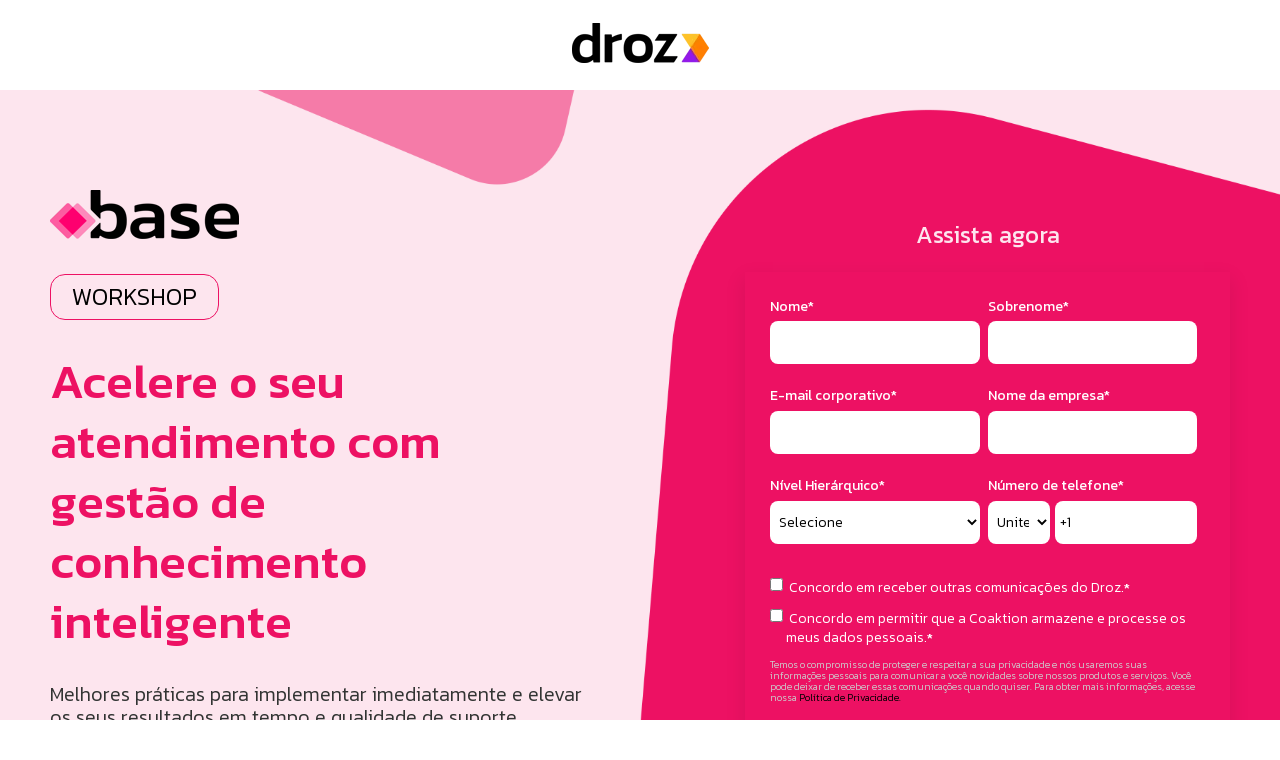

--- FILE ---
content_type: text/html; charset=UTF-8
request_url: https://conteudo.meudroz.com/droz-base
body_size: 28091
content:
<!doctype html><html lang="pt-br"><head>
    <!-- JSON-LD markup generated by Google Structured Data Markup Helper. -->

    <meta charset="utf-8">
    
      <title>Workshop: Acelere seu Atendimento com Gestão Conhecimento Inteligente</title>
    
    
    <meta name="description" content="Melhores práticas para implementar imediatamente e elevar os seus resultados em tempo e qualidade de suporte.">
    
    
    
    
    
    <meta name="viewport" content="width=device-width, initial-scale=1">

    
    <meta property="og:description" content="Melhores práticas para implementar imediatamente e elevar os seus resultados em tempo e qualidade de suporte.">
    <meta property="og:title" content="Workshop: Acelere seu Atendimento com Gestão Conhecimento Inteligente">
    <meta name="twitter:description" content="Melhores práticas para implementar imediatamente e elevar os seus resultados em tempo e qualidade de suporte.">
    <meta name="twitter:title" content="Workshop: Acelere seu Atendimento com Gestão Conhecimento Inteligente">

    

    
    <style>
a.cta_button{-moz-box-sizing:content-box !important;-webkit-box-sizing:content-box !important;box-sizing:content-box !important;vertical-align:middle}.hs-breadcrumb-menu{list-style-type:none;margin:0px 0px 0px 0px;padding:0px 0px 0px 0px}.hs-breadcrumb-menu-item{float:left;padding:10px 0px 10px 10px}.hs-breadcrumb-menu-divider:before{content:'›';padding-left:10px}.hs-featured-image-link{border:0}.hs-featured-image{float:right;margin:0 0 20px 20px;max-width:50%}@media (max-width: 568px){.hs-featured-image{float:none;margin:0;width:100%;max-width:100%}}.hs-screen-reader-text{clip:rect(1px, 1px, 1px, 1px);height:1px;overflow:hidden;position:absolute !important;width:1px}
</style>

<link rel="stylesheet" href="https://conteudo.meudroz.com/hubfs/hub_generated/template_assets/1/136658908486/1761333402924/template_main.min.css">
<link rel="stylesheet" href="https://conteudo.meudroz.com/hubfs/hub_generated/template_assets/1/136659651659/1761333400400/template_theme-overrides.css">
<style>
  @font-face {
    font-family: "Kanit";
    font-weight: 700;
    font-style: normal;
    font-display: swap;
    src: url("/_hcms/googlefonts/Kanit/700.woff2") format("woff2"), url("/_hcms/googlefonts/Kanit/700.woff") format("woff");
  }
  @font-face {
    font-family: "Kanit";
    font-weight: 300;
    font-style: normal;
    font-display: swap;
    src: url("/_hcms/googlefonts/Kanit/300.woff2") format("woff2"), url("/_hcms/googlefonts/Kanit/300.woff") format("woff");
  }
  @font-face {
    font-family: "Kanit";
    font-weight: 400;
    font-style: normal;
    font-display: swap;
    src: url("/_hcms/googlefonts/Kanit/regular.woff2") format("woff2"), url("/_hcms/googlefonts/Kanit/regular.woff") format("woff");
  }
  @font-face {
    font-family: "Kanit";
    font-weight: 500;
    font-style: normal;
    font-display: swap;
    src: url("/_hcms/googlefonts/Kanit/500.woff2") format("woff2"), url("/_hcms/googlefonts/Kanit/500.woff") format("woff");
  }
  @font-face {
    font-family: "Kanit";
    font-weight: 400;
    font-style: normal;
    font-display: swap;
    src: url("/_hcms/googlefonts/Kanit/regular.woff2") format("woff2"), url("/_hcms/googlefonts/Kanit/regular.woff") format("woff");
  }
</style>

<!-- Editor Styles -->
<style id="hs_editor_style" type="text/css">
#hs_cos_wrapper_widget_1695823226902  { display: block !important; margin-top: 0px !important; padding-bottom: 0px !important; padding-top: 0px !important }
#hs_cos_wrapper_module_16978142788693  { display: block !important; margin-top: 0px !important; padding-bottom: 0px !important; padding-top: 0px !important }
#hs_cos_wrapper_widget_1697738404575  { display: block !important; padding-bottom: 30px !important }
#hs_cos_wrapper_module_1695823422442  { display: block !important; padding-bottom: 26px !important; padding-top: 16px !important }
#hs_cos_wrapper_module_1695990717383  { display: block !important; padding-bottom: 5px !important; padding-top: 0px !important }
#hs_cos_wrapper_widget_1695990695541  { display: block !important; padding-left: 0px !important; padding-right: 0px !important }
#hs_cos_wrapper_widget_1695990695541 input[type="submit"] { background-color: #FDE5EE !important; background-image: none !important; border-radius: 8px !important; color: #ed1163 !important; font-weight: bold !important; padding-left: 0px !important; padding-right: 0px !important }
#hs_cos_wrapper_widget_1695990695541 .hs-button { background-color: #FDE5EE !important; background-image: none !important; border-radius: 8px !important; color: #ed1163 !important; font-weight: bold !important; padding-left: 0px !important; padding-right: 0px !important }
#hs_cos_wrapper_widget_1695990695541 .hs-submit { text-align: CENTER !important }
#hs_cos_wrapper_widget_1695990695541 input[type="text"] { border-radius: 8px !important; color: #000000 !important; font-size: 14px !important; line-height: 23px !important; padding-left: 5px !important; padding-right: 5px !important }
#hs_cos_wrapper_widget_1695990695541 input[type="email"] { border-radius: 8px !important; color: #000000 !important; font-size: 14px !important; line-height: 23px !important; padding-left: 5px !important; padding-right: 5px !important }
#hs_cos_wrapper_widget_1695990695541 textarea { border-radius: 8px !important; color: #000000 !important; font-size: 14px !important; line-height: 23px !important; padding-left: 5px !important; padding-right: 5px !important }
#hs_cos_wrapper_widget_1695990695541 input[type="number"] { border-radius: 8px !important; color: #000000 !important; font-size: 14px !important; line-height: 23px !important; padding-left: 5px !important; padding-right: 5px !important }
#hs_cos_wrapper_widget_1695990695541 select { border-radius: 8px !important; color: #000000 !important; font-size: 14px !important; line-height: 23px !important; padding-left: 5px !important; padding-right: 5px !important }
#hs_cos_wrapper_widget_1695990695541 input[type="file"] { border-radius: 8px !important; color: #000000 !important; font-size: 14px !important; line-height: 23px !important; padding-left: 5px !important; padding-right: 5px !important }
#hs_cos_wrapper_widget_1695990695541 input[type="tel"] { border-radius: 8px !important; color: #000000 !important; font-size: 14px !important; line-height: 23px !important; padding-left: 5px !important; padding-right: 5px !important }
#hs_cos_wrapper_widget_1695990695541 input[type="date"] { border-radius: 8px !important; color: #000000 !important; font-size: 14px !important; line-height: 23px !important; padding-left: 5px !important; padding-right: 5px !important }
#hs_cos_wrapper_widget_1695990695541 .hs-error-msg { color: #FFFFFF !important; font-size: 10px !important }
#hs_cos_wrapper_widget_1695990695541 .hs_error_rollup .hs-error-msgs .hs-main-font-element { color: #FFFFFF !important; font-size: 10px !important }
#hs_cos_wrapper_widget_1695990695541 .hsfc-ErrorAlert { color: #FFFFFF !important; font-size: 10px !important }
#hs_cos_wrapper_widget_1695990695541 label:not(.hs-error-msg) { color: #FFFFFF !important; font-size: 14px !important }
#hs_cos_wrapper_widget_1695990695541 label:not(.hs-error-msg) p , #hs_cos_wrapper_widget_1695990695541 label:not(.hs-error-msg) li , #hs_cos_wrapper_widget_1695990695541 label:not(.hs-error-msg) span , #hs_cos_wrapper_widget_1695990695541 label:not(.hs-error-msg) label , #hs_cos_wrapper_widget_1695990695541 label:not(.hs-error-msg) h1 , #hs_cos_wrapper_widget_1695990695541 label:not(.hs-error-msg) h2 , #hs_cos_wrapper_widget_1695990695541 label:not(.hs-error-msg) h3 , #hs_cos_wrapper_widget_1695990695541 label:not(.hs-error-msg) h4 , #hs_cos_wrapper_widget_1695990695541 label:not(.hs-error-msg) h5 , #hs_cos_wrapper_widget_1695990695541 label:not(.hs-error-msg) h6  { color: #FFFFFF !important; font-size: 14px !important }
#hs_cos_wrapper_widget_1695990695541 .hs-richtext { color: #CCCCCC !important; font-size: 10px !important; line-height: 11px !important }
#hs_cos_wrapper_widget_1695990695541 .hs-richtext p { color: #CCCCCC !important; font-size: 10px !important; line-height: 11px !important }
#hs_cos_wrapper_widget_1695990695541 .form-title { color: #CCCCCC !important; font-size: 10px !important; line-height: 11px !important }
#hs_cos_wrapper_widget_1695990695541 .submitted-message { color: #CCCCCC !important; font-size: 10px !important; line-height: 11px !important }
#hs_cos_wrapper_module_16978123919188  { display: block !important; padding-bottom: 30px !important }
#hs_cos_wrapper_module_16978123919196  { display: block !important; padding-bottom: 14px !important; padding-top: 16px !important }
#hs_cos_wrapper_module_169781239191910  { display: block !important; padding-bottom: 5px !important; padding-top: 0px !important }
#hs_cos_wrapper_module_169781239191911  { background-color: #ED1163 !important; background-image: none !important; border-radius: 10px !important; display: block !important; padding-bottom: 20px !important; padding-left: 20px !important; padding-right: 20px !important; padding-top: 20px !important }
#hs_cos_wrapper_module_169781239191911 input[type="submit"] { background-color: #FDE5EE !important; background-image: none !important; border-radius: 8px !important; color: #ff006e !important; font-weight: bold !important; padding-left: 0px !important; padding-right: 0px !important }
#hs_cos_wrapper_module_169781239191911 .hs-button { background-color: #FDE5EE !important; background-image: none !important; border-radius: 8px !important; color: #ff006e !important; font-weight: bold !important; padding-left: 0px !important; padding-right: 0px !important }
#hs_cos_wrapper_module_169781239191911 .hs-submit { text-align: CENTER !important }
#hs_cos_wrapper_module_169781239191911 input[type="text"] { border-radius: 8px !important; color: #000000 !important; font-size: 14px !important; line-height: 23px !important; padding-left: 5px !important; padding-right: 5px !important }
#hs_cos_wrapper_module_169781239191911 input[type="email"] { border-radius: 8px !important; color: #000000 !important; font-size: 14px !important; line-height: 23px !important; padding-left: 5px !important; padding-right: 5px !important }
#hs_cos_wrapper_module_169781239191911 textarea { border-radius: 8px !important; color: #000000 !important; font-size: 14px !important; line-height: 23px !important; padding-left: 5px !important; padding-right: 5px !important }
#hs_cos_wrapper_module_169781239191911 input[type="number"] { border-radius: 8px !important; color: #000000 !important; font-size: 14px !important; line-height: 23px !important; padding-left: 5px !important; padding-right: 5px !important }
#hs_cos_wrapper_module_169781239191911 select { border-radius: 8px !important; color: #000000 !important; font-size: 14px !important; line-height: 23px !important; padding-left: 5px !important; padding-right: 5px !important }
#hs_cos_wrapper_module_169781239191911 input[type="file"] { border-radius: 8px !important; color: #000000 !important; font-size: 14px !important; line-height: 23px !important; padding-left: 5px !important; padding-right: 5px !important }
#hs_cos_wrapper_module_169781239191911 input[type="tel"] { border-radius: 8px !important; color: #000000 !important; font-size: 14px !important; line-height: 23px !important; padding-left: 5px !important; padding-right: 5px !important }
#hs_cos_wrapper_module_169781239191911 input[type="date"] { border-radius: 8px !important; color: #000000 !important; font-size: 14px !important; line-height: 23px !important; padding-left: 5px !important; padding-right: 5px !important }
#hs_cos_wrapper_module_169781239191911 .hs-error-msg { color: #FFFFFF !important; font-size: 10px !important }
#hs_cos_wrapper_module_169781239191911 .hs_error_rollup .hs-error-msgs .hs-main-font-element { color: #FFFFFF !important; font-size: 10px !important }
#hs_cos_wrapper_module_169781239191911 .hsfc-ErrorAlert { color: #FFFFFF !important; font-size: 10px !important }
#hs_cos_wrapper_module_169781239191911 label:not(.hs-error-msg) { color: #FFFFFF !important; font-size: 14px !important }
#hs_cos_wrapper_module_169781239191911 label:not(.hs-error-msg) p , #hs_cos_wrapper_module_169781239191911 label:not(.hs-error-msg) li , #hs_cos_wrapper_module_169781239191911 label:not(.hs-error-msg) span , #hs_cos_wrapper_module_169781239191911 label:not(.hs-error-msg) label , #hs_cos_wrapper_module_169781239191911 label:not(.hs-error-msg) h1 , #hs_cos_wrapper_module_169781239191911 label:not(.hs-error-msg) h2 , #hs_cos_wrapper_module_169781239191911 label:not(.hs-error-msg) h3 , #hs_cos_wrapper_module_169781239191911 label:not(.hs-error-msg) h4 , #hs_cos_wrapper_module_169781239191911 label:not(.hs-error-msg) h5 , #hs_cos_wrapper_module_169781239191911 label:not(.hs-error-msg) h6  { color: #FFFFFF !important; font-size: 14px !important }
#hs_cos_wrapper_module_169781239191911 .hs-richtext { color: #CCCCCC !important; font-size: 10px !important; line-height: 11px !important }
#hs_cos_wrapper_module_169781239191911 .hs-richtext p { color: #CCCCCC !important; font-size: 10px !important; line-height: 11px !important }
#hs_cos_wrapper_module_169781239191911 .form-title { color: #CCCCCC !important; font-size: 10px !important; line-height: 11px !important }
#hs_cos_wrapper_module_169781239191911 .submitted-message { color: #CCCCCC !important; font-size: 10px !important; line-height: 11px !important }
#hs_cos_wrapper_module_16978110611313  { display: block !important; margin-bottom: 0px !important; margin-top: 0px !important; padding-bottom: 0px !important; padding-top: 0px !important }
#hs_cos_wrapper_widget_1697811690211  { display: block !important; padding-bottom: 30px !important; padding-top: 30px !important }
#hs_cos_wrapper_module_16978133374145  { display: block !important; margin-bottom: 0px !important; margin-top: 0px !important; padding-bottom: 0px !important; padding-top: 0px !important }
#hs_cos_wrapper_module_16978133374146  { display: block !important; padding-bottom: 30px !important; padding-top: 30px !important }
#hs_cos_wrapper_module_1695999009456  { display: block !important; padding-bottom: 20px !important; padding-top: 5px !important }
#hs_cos_wrapper_footer-module-11  { display: block !important; padding-top: 8px !important }
#hs_cos_wrapper_widget_1695823226902  { display: block !important; margin-top: 0px !important; padding-bottom: 0px !important; padding-top: 0px !important }
#hs_cos_wrapper_module_16978142788693  { display: block !important; margin-top: 0px !important; padding-bottom: 0px !important; padding-top: 0px !important }
#hs_cos_wrapper_module_1695990717383  { display: block !important; padding-bottom: 5px !important; padding-top: 0px !important }
#hs_cos_wrapper_widget_1695990695541  { display: block !important; padding-left: 0px !important; padding-right: 0px !important }
#hs_cos_wrapper_widget_1695990695541 input[type="submit"] { background-color: #FDE5EE !important; background-image: none !important; border-radius: 8px !important; color: #ed1163 !important; font-weight: bold !important; padding-left: 0px !important; padding-right: 0px !important }
#hs_cos_wrapper_widget_1695990695541 .hs-button { background-color: #FDE5EE !important; background-image: none !important; border-radius: 8px !important; color: #ed1163 !important; font-weight: bold !important; padding-left: 0px !important; padding-right: 0px !important }
#hs_cos_wrapper_widget_1695990695541 .hs-submit { text-align: CENTER !important }
#hs_cos_wrapper_widget_1695990695541 input[type="text"] { border-radius: 8px !important; color: #000000 !important; font-size: 14px !important; line-height: 23px !important; padding-left: 5px !important; padding-right: 5px !important }
#hs_cos_wrapper_widget_1695990695541 input[type="email"] { border-radius: 8px !important; color: #000000 !important; font-size: 14px !important; line-height: 23px !important; padding-left: 5px !important; padding-right: 5px !important }
#hs_cos_wrapper_widget_1695990695541 textarea { border-radius: 8px !important; color: #000000 !important; font-size: 14px !important; line-height: 23px !important; padding-left: 5px !important; padding-right: 5px !important }
#hs_cos_wrapper_widget_1695990695541 input[type="number"] { border-radius: 8px !important; color: #000000 !important; font-size: 14px !important; line-height: 23px !important; padding-left: 5px !important; padding-right: 5px !important }
#hs_cos_wrapper_widget_1695990695541 select { border-radius: 8px !important; color: #000000 !important; font-size: 14px !important; line-height: 23px !important; padding-left: 5px !important; padding-right: 5px !important }
#hs_cos_wrapper_widget_1695990695541 input[type="file"] { border-radius: 8px !important; color: #000000 !important; font-size: 14px !important; line-height: 23px !important; padding-left: 5px !important; padding-right: 5px !important }
#hs_cos_wrapper_widget_1695990695541 input[type="tel"] { border-radius: 8px !important; color: #000000 !important; font-size: 14px !important; line-height: 23px !important; padding-left: 5px !important; padding-right: 5px !important }
#hs_cos_wrapper_widget_1695990695541 input[type="date"] { border-radius: 8px !important; color: #000000 !important; font-size: 14px !important; line-height: 23px !important; padding-left: 5px !important; padding-right: 5px !important }
#hs_cos_wrapper_widget_1695990695541 .hs-error-msg { color: #FFFFFF !important; font-size: 10px !important }
#hs_cos_wrapper_widget_1695990695541 .hs_error_rollup .hs-error-msgs .hs-main-font-element { color: #FFFFFF !important; font-size: 10px !important }
#hs_cos_wrapper_widget_1695990695541 .hsfc-ErrorAlert { color: #FFFFFF !important; font-size: 10px !important }
#hs_cos_wrapper_widget_1695990695541 label:not(.hs-error-msg) { color: #FFFFFF !important; font-size: 14px !important }
#hs_cos_wrapper_widget_1695990695541 label:not(.hs-error-msg) p , #hs_cos_wrapper_widget_1695990695541 label:not(.hs-error-msg) li , #hs_cos_wrapper_widget_1695990695541 label:not(.hs-error-msg) span , #hs_cos_wrapper_widget_1695990695541 label:not(.hs-error-msg) label , #hs_cos_wrapper_widget_1695990695541 label:not(.hs-error-msg) h1 , #hs_cos_wrapper_widget_1695990695541 label:not(.hs-error-msg) h2 , #hs_cos_wrapper_widget_1695990695541 label:not(.hs-error-msg) h3 , #hs_cos_wrapper_widget_1695990695541 label:not(.hs-error-msg) h4 , #hs_cos_wrapper_widget_1695990695541 label:not(.hs-error-msg) h5 , #hs_cos_wrapper_widget_1695990695541 label:not(.hs-error-msg) h6  { color: #FFFFFF !important; font-size: 14px !important }
#hs_cos_wrapper_widget_1695990695541 .hs-richtext { color: #CCCCCC !important; font-size: 10px !important; line-height: 11px !important }
#hs_cos_wrapper_widget_1695990695541 .hs-richtext p { color: #CCCCCC !important; font-size: 10px !important; line-height: 11px !important }
#hs_cos_wrapper_widget_1695990695541 .form-title { color: #CCCCCC !important; font-size: 10px !important; line-height: 11px !important }
#hs_cos_wrapper_widget_1695990695541 .submitted-message { color: #CCCCCC !important; font-size: 10px !important; line-height: 11px !important }
#hs_cos_wrapper_widget_1697738404575  { display: block !important; padding-bottom: 30px !important }
#hs_cos_wrapper_module_1695823422442  { display: block !important; padding-bottom: 26px !important; padding-top: 16px !important }
#hs_cos_wrapper_module_16978123919188  { display: block !important; padding-bottom: 30px !important }
#hs_cos_wrapper_module_16978123919196  { display: block !important; padding-bottom: 14px !important; padding-top: 16px !important }
#hs_cos_wrapper_module_169781239191910  { display: block !important; padding-bottom: 5px !important; padding-top: 0px !important }
#hs_cos_wrapper_module_169781239191911  { background-color: #ED1163 !important; background-image: none !important; border-radius: 10px !important; display: block !important; padding-bottom: 20px !important; padding-left: 20px !important; padding-right: 20px !important; padding-top: 20px !important }
#hs_cos_wrapper_module_169781239191911 input[type="submit"] { background-color: #FDE5EE !important; background-image: none !important; border-radius: 8px !important; color: #ff006e !important; font-weight: bold !important; padding-left: 0px !important; padding-right: 0px !important }
#hs_cos_wrapper_module_169781239191911 .hs-button { background-color: #FDE5EE !important; background-image: none !important; border-radius: 8px !important; color: #ff006e !important; font-weight: bold !important; padding-left: 0px !important; padding-right: 0px !important }
#hs_cos_wrapper_module_169781239191911 .hs-submit { text-align: CENTER !important }
#hs_cos_wrapper_module_169781239191911 input[type="text"] { border-radius: 8px !important; color: #000000 !important; font-size: 14px !important; line-height: 23px !important; padding-left: 5px !important; padding-right: 5px !important }
#hs_cos_wrapper_module_169781239191911 input[type="email"] { border-radius: 8px !important; color: #000000 !important; font-size: 14px !important; line-height: 23px !important; padding-left: 5px !important; padding-right: 5px !important }
#hs_cos_wrapper_module_169781239191911 textarea { border-radius: 8px !important; color: #000000 !important; font-size: 14px !important; line-height: 23px !important; padding-left: 5px !important; padding-right: 5px !important }
#hs_cos_wrapper_module_169781239191911 input[type="number"] { border-radius: 8px !important; color: #000000 !important; font-size: 14px !important; line-height: 23px !important; padding-left: 5px !important; padding-right: 5px !important }
#hs_cos_wrapper_module_169781239191911 select { border-radius: 8px !important; color: #000000 !important; font-size: 14px !important; line-height: 23px !important; padding-left: 5px !important; padding-right: 5px !important }
#hs_cos_wrapper_module_169781239191911 input[type="file"] { border-radius: 8px !important; color: #000000 !important; font-size: 14px !important; line-height: 23px !important; padding-left: 5px !important; padding-right: 5px !important }
#hs_cos_wrapper_module_169781239191911 input[type="tel"] { border-radius: 8px !important; color: #000000 !important; font-size: 14px !important; line-height: 23px !important; padding-left: 5px !important; padding-right: 5px !important }
#hs_cos_wrapper_module_169781239191911 input[type="date"] { border-radius: 8px !important; color: #000000 !important; font-size: 14px !important; line-height: 23px !important; padding-left: 5px !important; padding-right: 5px !important }
#hs_cos_wrapper_module_169781239191911 .hs-error-msg { color: #FFFFFF !important; font-size: 10px !important }
#hs_cos_wrapper_module_169781239191911 .hs_error_rollup .hs-error-msgs .hs-main-font-element { color: #FFFFFF !important; font-size: 10px !important }
#hs_cos_wrapper_module_169781239191911 .hsfc-ErrorAlert { color: #FFFFFF !important; font-size: 10px !important }
#hs_cos_wrapper_module_169781239191911 label:not(.hs-error-msg) { color: #FFFFFF !important; font-size: 14px !important }
#hs_cos_wrapper_module_169781239191911 label:not(.hs-error-msg) p , #hs_cos_wrapper_module_169781239191911 label:not(.hs-error-msg) li , #hs_cos_wrapper_module_169781239191911 label:not(.hs-error-msg) span , #hs_cos_wrapper_module_169781239191911 label:not(.hs-error-msg) label , #hs_cos_wrapper_module_169781239191911 label:not(.hs-error-msg) h1 , #hs_cos_wrapper_module_169781239191911 label:not(.hs-error-msg) h2 , #hs_cos_wrapper_module_169781239191911 label:not(.hs-error-msg) h3 , #hs_cos_wrapper_module_169781239191911 label:not(.hs-error-msg) h4 , #hs_cos_wrapper_module_169781239191911 label:not(.hs-error-msg) h5 , #hs_cos_wrapper_module_169781239191911 label:not(.hs-error-msg) h6  { color: #FFFFFF !important; font-size: 14px !important }
#hs_cos_wrapper_module_169781239191911 .hs-richtext { color: #CCCCCC !important; font-size: 10px !important; line-height: 11px !important }
#hs_cos_wrapper_module_169781239191911 .hs-richtext p { color: #CCCCCC !important; font-size: 10px !important; line-height: 11px !important }
#hs_cos_wrapper_module_169781239191911 .form-title { color: #CCCCCC !important; font-size: 10px !important; line-height: 11px !important }
#hs_cos_wrapper_module_169781239191911 .submitted-message { color: #CCCCCC !important; font-size: 10px !important; line-height: 11px !important }
#hs_cos_wrapper_module_16978110611313  { display: block !important; margin-bottom: 0px !important; margin-top: 0px !important; padding-bottom: 0px !important; padding-top: 0px !important }
#hs_cos_wrapper_widget_1697811690211  { display: block !important; padding-bottom: 30px !important; padding-top: 30px !important }
#hs_cos_wrapper_module_16978133374145  { display: block !important; margin-bottom: 0px !important; margin-top: 0px !important; padding-bottom: 0px !important; padding-top: 0px !important }
#hs_cos_wrapper_module_16978133374146  { display: block !important; padding-bottom: 30px !important; padding-top: 30px !important }
#hs_cos_wrapper_module_1695999009456  { display: block !important; padding-bottom: 20px !important; padding-top: 5px !important }
.dnd_area-row-1-max-width-section-centering > .row-fluid {
  max-width: 1280px !important;
  margin-left: auto !important;
  margin-right: auto !important;
}
.dnd_area-row-2-max-width-section-centering > .row-fluid {
  max-width: 1280px !important;
  margin-left: auto !important;
  margin-right: auto !important;
}
.dnd_area-row-3-max-width-section-centering > .row-fluid {
  max-width: 1280px !important;
  margin-left: auto !important;
  margin-right: auto !important;
}
.dnd_area-row-4-max-width-section-centering > .row-fluid {
  max-width: 1280px !important;
  margin-left: auto !important;
  margin-right: auto !important;
}
.dnd_area-row-5-max-width-section-centering > .row-fluid {
  max-width: 1280px !important;
  margin-left: auto !important;
  margin-right: auto !important;
}
.widget_1695823226902-flexbox-positioning {
  display: -ms-flexbox !important;
  -ms-flex-direction: column !important;
  -ms-flex-align: center !important;
  -ms-flex-pack: start;
  display: flex !important;
  flex-direction: column !important;
  align-items: center !important;
  justify-content: flex-start;
}
.widget_1695823226902-flexbox-positioning > div {
  max-width: 100%;
  flex-shrink: 0 !important;
}
.module_16978142788693-flexbox-positioning {
  display: -ms-flexbox !important;
  -ms-flex-direction: column !important;
  -ms-flex-align: center !important;
  -ms-flex-pack: start;
  display: flex !important;
  flex-direction: column !important;
  align-items: center !important;
  justify-content: flex-start;
}
.module_16978142788693-flexbox-positioning > div {
  max-width: 100%;
  flex-shrink: 0 !important;
}
.widget_1697738404575-flexbox-positioning {
  display: -ms-flexbox !important;
  -ms-flex-direction: column !important;
  -ms-flex-align: start !important;
  -ms-flex-pack: start;
  display: flex !important;
  flex-direction: column !important;
  align-items: flex-start !important;
  justify-content: flex-start;
}
.widget_1697738404575-flexbox-positioning > div {
  max-width: 100%;
  flex-shrink: 0 !important;
}
.module_16978123919188-flexbox-positioning {
  display: -ms-flexbox !important;
  -ms-flex-direction: column !important;
  -ms-flex-align: start !important;
  -ms-flex-pack: start;
  display: flex !important;
  flex-direction: column !important;
  align-items: flex-start !important;
  justify-content: flex-start;
}
.module_16978123919188-flexbox-positioning > div {
  max-width: 100%;
  flex-shrink: 0 !important;
}
/* HubSpot Non-stacked Media Query Styles */
@media (min-width:768px) {
  .dnd_area-row-1-vertical-alignment > .row-fluid {
    display: -ms-flexbox !important;
    -ms-flex-direction: row;
    display: flex !important;
    flex-direction: row;
  }
  .dnd_area-row-2-vertical-alignment > .row-fluid {
    display: -ms-flexbox !important;
    -ms-flex-direction: row;
    display: flex !important;
    flex-direction: row;
  }
  .dnd_area-column-4-vertical-alignment {
    display: -ms-flexbox !important;
    -ms-flex-direction: column !important;
    -ms-flex-pack: end !important;
    display: flex !important;
    flex-direction: column !important;
    justify-content: flex-end !important;
  }
  .dnd_area-column-4-vertical-alignment > div {
    flex-shrink: 0 !important;
  }
  .dnd_area-column-1-vertical-alignment {
    display: -ms-flexbox !important;
    -ms-flex-direction: column !important;
    -ms-flex-pack: end !important;
    display: flex !important;
    flex-direction: column !important;
    justify-content: flex-end !important;
  }
  .dnd_area-column-1-vertical-alignment > div {
    flex-shrink: 0 !important;
  }
  .dnd_area-column-1-row-1-vertical-alignment > .row-fluid {
    display: -ms-flexbox !important;
    -ms-flex-direction: row;
    display: flex !important;
    flex-direction: row;
  }
  .cell_1698070369490-vertical-alignment {
    display: -ms-flexbox !important;
    -ms-flex-direction: column !important;
    -ms-flex-pack: center !important;
    display: flex !important;
    flex-direction: column !important;
    justify-content: center !important;
  }
  .cell_1698070369490-vertical-alignment > div {
    flex-shrink: 0 !important;
  }
  .cell_1698070369489-vertical-alignment {
    display: -ms-flexbox !important;
    -ms-flex-direction: column !important;
    -ms-flex-pack: center !important;
    display: flex !important;
    flex-direction: column !important;
    justify-content: center !important;
  }
  .cell_1698070369489-vertical-alignment > div {
    flex-shrink: 0 !important;
  }
  .cell_16978123919182-vertical-alignment {
    display: -ms-flexbox !important;
    -ms-flex-direction: column !important;
    -ms-flex-pack: end !important;
    display: flex !important;
    flex-direction: column !important;
    justify-content: flex-end !important;
  }
  .cell_16978123919182-vertical-alignment > div {
    flex-shrink: 0 !important;
  }
  .cell_16978123919182-row-0-vertical-alignment > .row-fluid {
    display: -ms-flexbox !important;
    -ms-flex-direction: row;
    display: flex !important;
    flex-direction: row;
  }
  .cell_16978123919182-row-4-vertical-alignment > .row-fluid {
    display: -ms-flexbox !important;
    -ms-flex-direction: row;
    display: flex !important;
    flex-direction: row;
  }
  .cell_1698070627410-vertical-alignment {
    display: -ms-flexbox !important;
    -ms-flex-direction: column !important;
    -ms-flex-pack: center !important;
    display: flex !important;
    flex-direction: column !important;
    justify-content: center !important;
  }
  .cell_1698070627410-vertical-alignment > div {
    flex-shrink: 0 !important;
  }
  .cell_16978123919183-vertical-alignment {
    display: -ms-flexbox !important;
    -ms-flex-direction: column !important;
    -ms-flex-pack: end !important;
    display: flex !important;
    flex-direction: column !important;
    justify-content: flex-end !important;
  }
  .cell_16978123919183-vertical-alignment > div {
    flex-shrink: 0 !important;
  }
}
/* HubSpot Styles (default) */
.dnd_area-row-0-padding {
  padding-top: 22px !important;
  padding-bottom: 0px !important;
}
.dnd_area-row-1-padding {
  padding-top: 100px !important;
  padding-bottom: 100px !important;
  padding-left: 50px !important;
  padding-right: 50px !important;
}
.dnd_area-row-1-background-layers {
  background-image: url('https://conteudo.meudroz.com/hubfs/Droz/Droz-Base/Background-Droz-Base.png') !important;
  background-position: center top !important;
  background-size: cover !important;
  background-repeat: no-repeat !important;
}
.dnd_area-row-2-padding {
  padding-top: 100px !important;
  padding-bottom: 100px !important;
  padding-left: 50px !important;
  padding-right: 50px !important;
}
.dnd_area-row-2-hidden {
  display: none !important;
}
.dnd_area-row-2-background-layers {
  background-image: url('https://conteudo.meudroz.com/hubfs/Droz/Droz-Base/Banner-Mob-6.png') !important;
  background-position: center top !important;
  background-size: cover !important;
  background-repeat: no-repeat !important;
}
.dnd_area-row-3-padding {
  padding-top: 80px !important;
  padding-bottom: 80px !important;
}
.dnd_area-row-3-background-layers {
  background-image: url('https://conteudo.meudroz.com/hubfs/Droz/Droz-Base/Background-Droz-Base-1.png') !important;
  background-position: center center !important;
  background-size: cover !important;
  background-repeat: no-repeat !important;
}
.dnd_area-row-4-padding {
  padding-top: 80px !important;
  padding-bottom: 80px !important;
}
.dnd_area-row-4-hidden {
  display: none !important;
}
.dnd_area-row-4-background-layers {
  background-image: url('https://conteudo.meudroz.com/hubfs/Droz/Droz-Base/Background-Droz-Base-1.png') !important;
  background-position: center center !important;
  background-size: cover !important;
  background-repeat: no-repeat !important;
}
.dnd_area-row-5-padding {
  padding-top: 60px !important;
  padding-bottom: 60px !important;
}
.dnd_area-row-5-background-layers {
  background-image: url('https://conteudo.meudroz.com/hubfs/Droz/Droz-Base/Background-Droz-Base-2.png') !important;
  background-position: center center !important;
  background-size: cover !important;
  background-repeat: no-repeat !important;
}
.module_16978142788693-hidden {
  display: none !important;
}
.dnd_area-column-4-padding {
  padding-left: 90px !important;
  padding-right: 0px !important;
}
.dnd_area-column-1-padding {
  padding-right: 40px !important;
}
.cell_1695823428480-padding {
  padding-top: 8px !important;
}
.cell_16978123919182-padding {
  padding-right: 40px !important;
}
.cell_16978123919192-padding {
  padding-top: 8px !important;
}
.cell_16978123919183-padding {
  padding-left: 90px !important;
  padding-right: 0px !important;
}
.dnd_area-column-14-padding {
  padding-bottom: 0px !important;
}
.cell_1697813337414-padding {
  padding-bottom: 0px !important;
}
.cell_16959987453652-padding {
  padding-bottom: 0px !important;
}
.module_1697813458796-hidden {
  display: none !important;
}
.footer-row-0-padding {
  padding-top: 10px !important;
  padding-bottom: 0px !important;
}
.footer-column-2-margin {
  margin-bottom: 20px !important;
}
/* HubSpot Styles (mobile) */
@media (max-width: 767px) {
  .dnd_area-row-0-padding {
    padding-top: 25px !important;
    padding-bottom: 0px !important;
  }
  .dnd_area-row-1-padding {
    padding-top: 40px !important;
    padding-bottom: 40px !important;
    padding-left: 22px !important;
    padding-right: 22px !important;
  }
  .dnd_area-row-1-hidden {
    display: none !important;
  }
  .dnd_area-row-2-padding {
    padding-top: 60px !important;
    padding-bottom: 60px !important;
    padding-left: 22px !important;
    padding-right: 22px !important;
  }
  .dnd_area-row-2-hidden {
    display: block !important;
  }
  .dnd_area-row-3-padding {
    padding-top: 40px !important;
    padding-bottom: 40px !important;
    padding-left: 22px !important;
    padding-right: 22px !important;
  }
  .dnd_area-row-3-hidden {
    display: none !important;
  }
  .dnd_area-row-4-padding {
    padding-top: 60px !important;
    padding-bottom: 60px !important;
    padding-left: 22px !important;
    padding-right: 22px !important;
  }
  .dnd_area-row-4-hidden {
    display: block !important;
  }
  .dnd_area-row-5-padding {
    padding-top: 20px !important;
    padding-bottom: 40px !important;
    padding-left: 22px !important;
    padding-right: 22px !important;
  }
  .widget_1695823226902-hidden {
    display: none !important;
  }
  .module_16978142788693-hidden {
    display: flex !important;
  }
  .dnd_area-column-4-margin {
    margin-top: 0px !important;
  }
  .dnd_area-column-4-padding {
    padding-left: 10px !important;
    padding-right: 10px !important;
  }
  .module_1695990717383-padding > #hs_cos_wrapper_module_1695990717383 {
    padding-top: -7px !important;
  }
  .dnd_area-column-1-padding {
    padding-right: 0px !important;
  }
  .cell_16978123919182-padding {
    padding-right: 0px !important;
  }
  .module_16980704870425-padding > #hs_cos_wrapper_module_16980704870425 {
    padding-right: 200px !important;
  }
  .cell_16978123919192-padding {
    padding-top: 0px !important;
  }
  .module_16978123919196-padding > #hs_cos_wrapper_module_16978123919196 {
    padding-bottom: 25px !important;
  }
  .module_16978123919197-padding > #hs_cos_wrapper_module_16978123919197 {
    padding-bottom: 0px !important;
  }
  .cell_16978123919183-margin {
    margin-top: 0px !important;
  }
  .cell_16978123919183-padding {
    padding-left: 10px !important;
    padding-right: 10px !important;
  }
  .module_169781239191910-padding > #hs_cos_wrapper_module_169781239191910 {
    padding-top: 0px !important;
    padding-bottom: 5px !important;
  }
  .module_16978133374146-padding > #hs_cos_wrapper_module_16978133374146 {
    padding-top: 10px !important;
    padding-bottom: 10px !important;
  }
  .module_1695999009456-padding > #hs_cos_wrapper_module_1695999009456 {
    padding-bottom: 0px !important;
  }
  .module_16959987453668-hidden {
    display: none !important;
  }
  .module_1697813458796-hidden {
    display: block !important;
  }
  .footer-row-0-padding {
    padding-top: 0px !important;
    padding-bottom: 0px !important;
  }
}
</style>
    

    
    <link rel="canonical" href="https://conteudo.meudroz.com/droz-base">


<meta property="og:url" content="https://conteudo.meudroz.com/droz-base">
<meta name="twitter:card" content="summary">
<meta http-equiv="content-language" content="pt-br">






  <meta name="generator" content="HubSpot"></head>
  <body>
    <div class="body-wrapper   hs-content-id-141052738738 hs-landing-page hs-page ">
      
        <div data-global-resource-path="@marketplace/Drive_Web_Studio/Generator_Free/templates/partials/header.html"><header class="header">

  

  <a href="#main-content" class="header__skip">Skip to content</a>

  <div class="container-fluid">
<div class="row-fluid-wrapper">
<div class="row-fluid">
<div class="span12 widget-span widget-type-cell " style="" data-widget-type="cell" data-x="0" data-w="12">

</div><!--end widget-span -->
</div>
</div>
</div>

</header></div>
      

      
      <main id="main-content">
        
  <div class="container-fluid">
<div class="row-fluid-wrapper">
<div class="row-fluid">
<div class="span12 widget-span widget-type-cell " style="" data-widget-type="cell" data-x="0" data-w="12">

<div class="row-fluid-wrapper row-depth-1 row-number-1 dnd-section dnd_area-row-0-padding">
<div class="row-fluid ">
<div class="span12 widget-span widget-type-cell dnd-column" style="" data-widget-type="cell" data-x="0" data-w="12">

<div class="row-fluid-wrapper row-depth-1 row-number-2 dnd-row">
<div class="row-fluid ">
<div class="span12 widget-span widget-type-custom_widget widget_1695823226902-flexbox-positioning widget_1695823226902-hidden dnd-module" style="" data-widget-type="custom_widget" data-x="0" data-w="12">
<div id="hs_cos_wrapper_widget_1695823226902" class="hs_cos_wrapper hs_cos_wrapper_widget hs_cos_wrapper_type_module widget-type-logo" style="" data-hs-cos-general-type="widget" data-hs-cos-type="module">
  






















  
  <span id="hs_cos_wrapper_widget_1695823226902_hs_logo_widget" class="hs_cos_wrapper hs_cos_wrapper_widget hs_cos_wrapper_type_logo" style="" data-hs-cos-general-type="widget" data-hs-cos-type="logo"><a href="https://meudroz.com/" id="hs-link-widget_1695823226902_hs_logo_widget" style="border-width:0px;border:0px;"><img src="https://conteudo.meudroz.com/hs-fs/hubfs/Droz/droz-logo.png?width=137&amp;height=40&amp;name=droz-logo.png" class="hs-image-widget " height="40" style="height: auto;width:137px;border-width:0px;border:0px;" width="137" alt="droz-logo" title="droz-logo" srcset="https://conteudo.meudroz.com/hs-fs/hubfs/Droz/droz-logo.png?width=69&amp;height=20&amp;name=droz-logo.png 69w, https://conteudo.meudroz.com/hs-fs/hubfs/Droz/droz-logo.png?width=137&amp;height=40&amp;name=droz-logo.png 137w, https://conteudo.meudroz.com/hs-fs/hubfs/Droz/droz-logo.png?width=206&amp;height=60&amp;name=droz-logo.png 206w, https://conteudo.meudroz.com/hs-fs/hubfs/Droz/droz-logo.png?width=274&amp;height=80&amp;name=droz-logo.png 274w, https://conteudo.meudroz.com/hs-fs/hubfs/Droz/droz-logo.png?width=343&amp;height=100&amp;name=droz-logo.png 343w, https://conteudo.meudroz.com/hs-fs/hubfs/Droz/droz-logo.png?width=411&amp;height=120&amp;name=droz-logo.png 411w" sizes="(max-width: 137px) 100vw, 137px"></a></span>
</div>

</div><!--end widget-span -->
</div><!--end row-->
</div><!--end row-wrapper -->

<div class="row-fluid-wrapper row-depth-1 row-number-3 dnd-row">
<div class="row-fluid ">
<div class="span12 widget-span widget-type-custom_widget module_16978142788693-flexbox-positioning module_16978142788693-hidden dnd-module" style="" data-widget-type="custom_widget" data-x="0" data-w="12">
<div id="hs_cos_wrapper_module_16978142788693" class="hs_cos_wrapper hs_cos_wrapper_widget hs_cos_wrapper_type_module widget-type-logo" style="" data-hs-cos-general-type="widget" data-hs-cos-type="module">
  






















  
  <span id="hs_cos_wrapper_module_16978142788693_hs_logo_widget" class="hs_cos_wrapper hs_cos_wrapper_widget hs_cos_wrapper_type_logo" style="" data-hs-cos-general-type="widget" data-hs-cos-type="logo"><a href="http://meudroz.com" id="hs-link-module_16978142788693_hs_logo_widget" style="border-width:0px;border:0px;"><img src="https://conteudo.meudroz.com/hs-fs/hubfs/Droz/droz-logo.png?width=103&amp;height=30&amp;name=droz-logo.png" class="hs-image-widget " height="30" style="height: auto;width:103px;border-width:0px;border:0px;" width="103" alt="droz-logo" title="droz-logo" srcset="https://conteudo.meudroz.com/hs-fs/hubfs/Droz/droz-logo.png?width=52&amp;height=15&amp;name=droz-logo.png 52w, https://conteudo.meudroz.com/hs-fs/hubfs/Droz/droz-logo.png?width=103&amp;height=30&amp;name=droz-logo.png 103w, https://conteudo.meudroz.com/hs-fs/hubfs/Droz/droz-logo.png?width=155&amp;height=45&amp;name=droz-logo.png 155w, https://conteudo.meudroz.com/hs-fs/hubfs/Droz/droz-logo.png?width=206&amp;height=60&amp;name=droz-logo.png 206w, https://conteudo.meudroz.com/hs-fs/hubfs/Droz/droz-logo.png?width=258&amp;height=75&amp;name=droz-logo.png 258w, https://conteudo.meudroz.com/hs-fs/hubfs/Droz/droz-logo.png?width=309&amp;height=90&amp;name=droz-logo.png 309w" sizes="(max-width: 103px) 100vw, 103px"></a></span>
</div>

</div><!--end widget-span -->
</div><!--end row-->
</div><!--end row-wrapper -->

</div><!--end widget-span -->
</div><!--end row-->
</div><!--end row-wrapper -->

<div class="row-fluid-wrapper row-depth-1 row-number-4 dnd_area-row-1-padding dnd_area-row-1-vertical-alignment dnd_area-row-1-max-width-section-centering dnd_area-row-1-hidden dnd-section dnd_area-row-1-background-image dnd_area-row-1-background-layers">
<div class="row-fluid ">
<div class="span6 widget-span widget-type-cell dnd_area-column-1-padding dnd-column dnd_area-column-1-vertical-alignment" style="" data-widget-type="cell" data-x="0" data-w="6">

<div class="row-fluid-wrapper row-depth-1 row-number-5 dnd-row">
<div class="row-fluid ">
<div class="span12 widget-span widget-type-custom_widget widget_1697738404575-flexbox-positioning dnd-module" style="" data-widget-type="custom_widget" data-x="0" data-w="12">
<div id="hs_cos_wrapper_widget_1697738404575" class="hs_cos_wrapper hs_cos_wrapper_widget hs_cos_wrapper_type_module widget-type-linked_image" style="" data-hs-cos-general-type="widget" data-hs-cos-type="module">
    






  



<span id="hs_cos_wrapper_widget_1697738404575_" class="hs_cos_wrapper hs_cos_wrapper_widget hs_cos_wrapper_type_linked_image" style="" data-hs-cos-general-type="widget" data-hs-cos-type="linked_image"><img src="https://conteudo.meudroz.com/hs-fs/hubfs/Droz/Droz-Base/image-logo.png?width=189&amp;height=50&amp;name=image-logo.png" class="hs-image-widget " width="189" height="50" style="max-width: 100%; height: auto;" alt="image-logo" title="image-logo" srcset="https://conteudo.meudroz.com/hs-fs/hubfs/Droz/Droz-Base/image-logo.png?width=95&amp;height=25&amp;name=image-logo.png 95w, https://conteudo.meudroz.com/hs-fs/hubfs/Droz/Droz-Base/image-logo.png?width=189&amp;height=50&amp;name=image-logo.png 189w, https://conteudo.meudroz.com/hs-fs/hubfs/Droz/Droz-Base/image-logo.png?width=284&amp;height=75&amp;name=image-logo.png 284w, https://conteudo.meudroz.com/hs-fs/hubfs/Droz/Droz-Base/image-logo.png?width=378&amp;height=100&amp;name=image-logo.png 378w, https://conteudo.meudroz.com/hs-fs/hubfs/Droz/Droz-Base/image-logo.png?width=473&amp;height=125&amp;name=image-logo.png 473w, https://conteudo.meudroz.com/hs-fs/hubfs/Droz/Droz-Base/image-logo.png?width=567&amp;height=150&amp;name=image-logo.png 567w" sizes="(max-width: 189px) 100vw, 189px"></span></div>

</div><!--end widget-span -->
</div><!--end row-->
</div><!--end row-wrapper -->

<div class="row-fluid-wrapper row-depth-1 row-number-6 dnd_area-column-1-row-1-vertical-alignment dnd-row">
<div class="row-fluid ">
<div class="span4 widget-span widget-type-cell cell_1698070369489-vertical-alignment dnd-column" style="" data-widget-type="cell" data-x="0" data-w="4">

<div class="row-fluid-wrapper row-depth-1 row-number-7 dnd-row">
<div class="row-fluid ">
<div class="span12 widget-span widget-type-custom_widget dnd-module" style="" data-widget-type="custom_widget" data-x="0" data-w="12">
<div id="hs_cos_wrapper_module_1698069467664" class="hs_cos_wrapper hs_cos_wrapper_widget hs_cos_wrapper_type_module widget-type-rich_text" style="" data-hs-cos-general-type="widget" data-hs-cos-type="module"><span id="hs_cos_wrapper_module_1698069467664_" class="hs_cos_wrapper hs_cos_wrapper_widget hs_cos_wrapper_type_rich_text" style="" data-hs-cos-general-type="widget" data-hs-cos-type="rich_text"><p style="text-align: center; line-height: 1; font-size: 24px; padding: 10px; width: auto; height: auto; border: solid 1px; border-color: #ED1163; border-radius: 15px;"><span style="color: #000000;">WORKSHOP</span></p></span></div>

</div><!--end widget-span -->
</div><!--end row-->
</div><!--end row-wrapper -->

</div><!--end widget-span -->
<div class="span8 widget-span widget-type-cell cell_1698070369490-vertical-alignment dnd-column" style="" data-widget-type="cell" data-x="4" data-w="8">

<div class="row-fluid-wrapper row-depth-1 row-number-8 dnd-row">
<div class="row-fluid ">
<div class="span12 widget-span widget-type-custom_widget dnd-module" style="" data-widget-type="custom_widget" data-x="0" data-w="12">
<div id="hs_cos_wrapper_widget_1698070369220" class="hs_cos_wrapper hs_cos_wrapper_widget hs_cos_wrapper_type_module widget-type-space" style="" data-hs-cos-general-type="widget" data-hs-cos-type="module"><span class="hs-horizontal-spacer"></span></div>

</div><!--end widget-span -->
</div><!--end row-->
</div><!--end row-wrapper -->

</div><!--end widget-span -->
</div><!--end row-->
</div><!--end row-wrapper -->

<div class="row-fluid-wrapper row-depth-1 row-number-9 dnd-row">
<div class="row-fluid ">
<div class="span12 widget-span widget-type-cell cell_1695823428480-padding dnd-column" style="" data-widget-type="cell" data-x="0" data-w="12">

<div class="row-fluid-wrapper row-depth-1 row-number-10 dnd-row">
<div class="row-fluid ">
<div class="span12 widget-span widget-type-custom_widget dnd-module" style="" data-widget-type="custom_widget" data-x="0" data-w="12">
<div id="hs_cos_wrapper_dnd_area-module-2" class="hs_cos_wrapper hs_cos_wrapper_widget hs_cos_wrapper_type_module widget-type-rich_text" style="" data-hs-cos-general-type="widget" data-hs-cos-type="module"><span id="hs_cos_wrapper_dnd_area-module-2_" class="hs_cos_wrapper hs_cos_wrapper_widget hs_cos_wrapper_type_rich_text" style="" data-hs-cos-general-type="widget" data-hs-cos-type="rich_text"><h1 style="text-align: left; line-height: 1.25; font-size: 48px;"><span data-metadata="<!--(figmeta)eyJmaWxlS2V5IjoiYTJLMll2dVc0MUdId21tRDdtVDlpUSIsInBhc3RlSUQiOjE5NjQ2Mzg2MiwiZGF0YVR5cGUiOiJzY2VuZSJ9Cg==(/figmeta)-->"></span><span style="color: #ed1163; font-size: 48px;">Acelere o seu atendimento com gestão de conhecimento inteligente</span></h1></span></div>

</div><!--end widget-span -->
</div><!--end row-->
</div><!--end row-wrapper -->

<div class="row-fluid-wrapper row-depth-1 row-number-11 dnd-row">
<div class="row-fluid ">
<div class="span12 widget-span widget-type-custom_widget dnd-module" style="" data-widget-type="custom_widget" data-x="0" data-w="12">
<div id="hs_cos_wrapper_module_1695823422442" class="hs_cos_wrapper hs_cos_wrapper_widget hs_cos_wrapper_type_module widget-type-rich_text" style="" data-hs-cos-general-type="widget" data-hs-cos-type="module"><span id="hs_cos_wrapper_module_1695823422442_" class="hs_cos_wrapper hs_cos_wrapper_widget hs_cos_wrapper_type_rich_text" style="" data-hs-cos-general-type="widget" data-hs-cos-type="rich_text"><div style="font-size: 20px; line-height: 1.15; text-align: left;"><span data-metadata="<!--(figmeta)eyJmaWxlS2V5IjoiYTJLMll2dVc0MUdId21tRDdtVDlpUSIsInBhc3RlSUQiOjE1NzYxNjQxMjcsImRhdGFUeXBlIjoic2NlbmUifQo=(/figmeta)-->"></span><span style="color: #323433;">Melhores práticas para implementar imediatamente e elevar os seus resultados em tempo e qualidade de suporte.</span></div></span></div>

</div><!--end widget-span -->
</div><!--end row-->
</div><!--end row-wrapper -->

</div><!--end widget-span -->
</div><!--end row-->
</div><!--end row-wrapper -->

<div class="row-fluid-wrapper row-depth-1 row-number-12 dnd-row">
<div class="row-fluid ">
<div class="span12 widget-span widget-type-custom_widget dnd-module" style="" data-widget-type="custom_widget" data-x="0" data-w="12">
<div id="hs_cos_wrapper_module_1697739369265" class="hs_cos_wrapper hs_cos_wrapper_widget hs_cos_wrapper_type_module widget-type-rich_text" style="" data-hs-cos-general-type="widget" data-hs-cos-type="module"><span id="hs_cos_wrapper_module_1697739369265_" class="hs_cos_wrapper hs_cos_wrapper_widget hs_cos_wrapper_type_rich_text" style="" data-hs-cos-general-type="widget" data-hs-cos-type="rich_text"><h3 style="line-height: 1; font-size: 24px; text-align: left;"><span style="color: #ed1163;">CONTEÚDO JÁ DISPONÍVEL&nbsp;</span></h3></span></div>

</div><!--end widget-span -->
</div><!--end row-->
</div><!--end row-wrapper -->

</div><!--end widget-span -->
<div class="span6 widget-span widget-type-cell dnd_area-column-4-vertical-alignment dnd_area-column-4-margin dnd_area-column-4-padding dnd-column" style="" data-widget-type="cell" data-x="6" data-w="6">

<div class="row-fluid-wrapper row-depth-1 row-number-13 dnd-row">
<div class="row-fluid ">
<div class="span12 widget-span widget-type-custom_widget module_1695990717383-padding dnd-module" style="" data-widget-type="custom_widget" data-x="0" data-w="12">
<div id="hs_cos_wrapper_module_1695990717383" class="hs_cos_wrapper hs_cos_wrapper_widget hs_cos_wrapper_type_module widget-type-rich_text" style="" data-hs-cos-general-type="widget" data-hs-cos-type="module"><span id="hs_cos_wrapper_module_1695990717383_" class="hs_cos_wrapper hs_cos_wrapper_widget hs_cos_wrapper_type_rich_text" style="" data-hs-cos-general-type="widget" data-hs-cos-type="rich_text"><a id="forms" data-hs-anchor="true"></a>
<h4 style="text-align: center; font-weight: normal;"><span style="color: #fde5ee;">Assista agora</span></h4></span></div>

</div><!--end widget-span -->
</div><!--end row-->
</div><!--end row-wrapper -->

<div class="row-fluid-wrapper row-depth-1 row-number-14 dnd-row">
<div class="row-fluid ">
<div class="span12 widget-span widget-type-custom_widget dnd-module" style="" data-widget-type="custom_widget" data-x="0" data-w="12">
<div id="hs_cos_wrapper_widget_1695990695541" class="hs_cos_wrapper hs_cos_wrapper_widget hs_cos_wrapper_type_module widget-type-form" style="" data-hs-cos-general-type="widget" data-hs-cos-type="module">


	



	<span id="hs_cos_wrapper_widget_1695990695541_" class="hs_cos_wrapper hs_cos_wrapper_widget hs_cos_wrapper_type_form" style="" data-hs-cos-general-type="widget" data-hs-cos-type="form">
<div id="hs_form_target_widget_1695990695541"></div>








</span>
</div>

</div><!--end widget-span -->
</div><!--end row-->
</div><!--end row-wrapper -->

</div><!--end widget-span -->
</div><!--end row-->
</div><!--end row-wrapper -->

<div class="row-fluid-wrapper row-depth-1 row-number-15 dnd_area-row-2-background-layers dnd_area-row-2-padding dnd_area-row-2-hidden dnd_area-row-2-max-width-section-centering dnd-section dnd_area-row-2-background-image dnd_area-row-2-vertical-alignment">
<div class="row-fluid ">
<div class="span12 widget-span widget-type-cell cell_16978123919182-vertical-alignment dnd-column cell_16978123919182-padding" style="" data-widget-type="cell" data-x="0" data-w="12">

<div class="row-fluid-wrapper row-depth-1 row-number-16 dnd-row cell_16978123919182-row-0-vertical-alignment">
<div class="row-fluid ">
<div class="span12 widget-span widget-type-cell cell_1698070627410-vertical-alignment dnd-column" style="" data-widget-type="cell" data-x="0" data-w="12">

<div class="row-fluid-wrapper row-depth-1 row-number-17 dnd-row">
<div class="row-fluid ">
<div class="span12 widget-span widget-type-custom_widget module_16978123919188-flexbox-positioning dnd-module" style="" data-widget-type="custom_widget" data-x="0" data-w="12">
<div id="hs_cos_wrapper_module_16978123919188" class="hs_cos_wrapper hs_cos_wrapper_widget hs_cos_wrapper_type_module widget-type-linked_image" style="" data-hs-cos-general-type="widget" data-hs-cos-type="module">
    






  



<span id="hs_cos_wrapper_module_16978123919188_" class="hs_cos_wrapper hs_cos_wrapper_widget hs_cos_wrapper_type_linked_image" style="" data-hs-cos-general-type="widget" data-hs-cos-type="linked_image"><img src="https://conteudo.meudroz.com/hs-fs/hubfs/Droz/Droz-Base/image-logo.png?width=170&amp;height=45&amp;name=image-logo.png" class="hs-image-widget " width="170" height="45" style="max-width: 100%; height: auto;" alt="image-logo" title="image-logo" srcset="https://conteudo.meudroz.com/hs-fs/hubfs/Droz/Droz-Base/image-logo.png?width=85&amp;height=23&amp;name=image-logo.png 85w, https://conteudo.meudroz.com/hs-fs/hubfs/Droz/Droz-Base/image-logo.png?width=170&amp;height=45&amp;name=image-logo.png 170w, https://conteudo.meudroz.com/hs-fs/hubfs/Droz/Droz-Base/image-logo.png?width=255&amp;height=68&amp;name=image-logo.png 255w, https://conteudo.meudroz.com/hs-fs/hubfs/Droz/Droz-Base/image-logo.png?width=340&amp;height=90&amp;name=image-logo.png 340w, https://conteudo.meudroz.com/hs-fs/hubfs/Droz/Droz-Base/image-logo.png?width=425&amp;height=113&amp;name=image-logo.png 425w, https://conteudo.meudroz.com/hs-fs/hubfs/Droz/Droz-Base/image-logo.png?width=510&amp;height=135&amp;name=image-logo.png 510w" sizes="(max-width: 170px) 100vw, 170px"></span></div>

</div><!--end widget-span -->
</div><!--end row-->
</div><!--end row-wrapper -->

</div><!--end widget-span -->
</div><!--end row-->
</div><!--end row-wrapper -->

<div class="row-fluid-wrapper row-depth-1 row-number-18 dnd-row">
<div class="row-fluid ">
<div class="span12 widget-span widget-type-custom_widget module_16980704870425-padding dnd-module" style="" data-widget-type="custom_widget" data-x="0" data-w="12">
<div id="hs_cos_wrapper_module_16980704870425" class="hs_cos_wrapper hs_cos_wrapper_widget hs_cos_wrapper_type_module widget-type-rich_text" style="" data-hs-cos-general-type="widget" data-hs-cos-type="module"><span id="hs_cos_wrapper_module_16980704870425_" class="hs_cos_wrapper hs_cos_wrapper_widget hs_cos_wrapper_type_rich_text" style="" data-hs-cos-general-type="widget" data-hs-cos-type="rich_text"><p style="text-align: center; line-height: 1; font-size: 24px; padding: 10px; width: 20 px; height: auto; border: solid 1px; border-color: #ED1163; border-radius: 15px;"><span style="color: #000000;">WORKSHOP</span></p></span></div>

</div><!--end widget-span -->
</div><!--end row-->
</div><!--end row-wrapper -->

<div class="row-fluid-wrapper row-depth-1 row-number-19 dnd-row">
<div class="row-fluid ">
<div class="span12 widget-span widget-type-cell cell_16978123919192-padding dnd-column" style="" data-widget-type="cell" data-x="0" data-w="12">

<div class="row-fluid-wrapper row-depth-1 row-number-20 dnd-row">
<div class="row-fluid ">
<div class="span12 widget-span widget-type-custom_widget dnd-module" style="" data-widget-type="custom_widget" data-x="0" data-w="12">
<div id="hs_cos_wrapper_module_16978123919195" class="hs_cos_wrapper hs_cos_wrapper_widget hs_cos_wrapper_type_module widget-type-rich_text" style="" data-hs-cos-general-type="widget" data-hs-cos-type="module"><span id="hs_cos_wrapper_module_16978123919195_" class="hs_cos_wrapper hs_cos_wrapper_widget hs_cos_wrapper_type_rich_text" style="" data-hs-cos-general-type="widget" data-hs-cos-type="rich_text"><h2 style="text-align: left; line-height: 1; font-size: 48px;"><span data-metadata="<!--(figmeta)eyJmaWxlS2V5IjoiYTJLMll2dVc0MUdId21tRDdtVDlpUSIsInBhc3RlSUQiOjE5NjQ2Mzg2MiwiZGF0YVR5cGUiOiJzY2VuZSJ9Cg==(/figmeta)-->"></span><span style="color: #ed1163; font-size: 40px;">Acelere o seu atendimento com gestão de conhecimento inteligente&nbsp;</span></h2></span></div>

</div><!--end widget-span -->
</div><!--end row-->
</div><!--end row-wrapper -->

<div class="row-fluid-wrapper row-depth-1 row-number-21 dnd-row">
<div class="row-fluid ">
<div class="span12 widget-span widget-type-custom_widget module_16978123919196-padding dnd-module" style="" data-widget-type="custom_widget" data-x="0" data-w="12">
<div id="hs_cos_wrapper_module_16978123919196" class="hs_cos_wrapper hs_cos_wrapper_widget hs_cos_wrapper_type_module widget-type-rich_text" style="" data-hs-cos-general-type="widget" data-hs-cos-type="module"><span id="hs_cos_wrapper_module_16978123919196_" class="hs_cos_wrapper hs_cos_wrapper_widget hs_cos_wrapper_type_rich_text" style="" data-hs-cos-general-type="widget" data-hs-cos-type="rich_text"><div style="font-size: 20px; line-height: 1.15; text-align: left;"><span data-metadata="<!--(figmeta)eyJmaWxlS2V5IjoiYTJLMll2dVc0MUdId21tRDdtVDlpUSIsInBhc3RlSUQiOjE1NzYxNjQxMjcsImRhdGFUeXBlIjoic2NlbmUifQo=(/figmeta)-->"></span><span style="color: #323433; font-size: 18px;">Melhores práticas para implementar imediatamente e elevar os seus resultados em tempo e qualidade de suporte.</span></div></span></div>

</div><!--end widget-span -->
</div><!--end row-->
</div><!--end row-wrapper -->

</div><!--end widget-span -->
</div><!--end row-->
</div><!--end row-wrapper -->

<div class="row-fluid-wrapper row-depth-1 row-number-22 dnd-row">
<div class="row-fluid ">
<div class="span12 widget-span widget-type-custom_widget module_16978123919197-padding dnd-module" style="" data-widget-type="custom_widget" data-x="0" data-w="12">
<div id="hs_cos_wrapper_module_16978123919197" class="hs_cos_wrapper hs_cos_wrapper_widget hs_cos_wrapper_type_module widget-type-rich_text" style="" data-hs-cos-general-type="widget" data-hs-cos-type="module"><span id="hs_cos_wrapper_module_16978123919197_" class="hs_cos_wrapper hs_cos_wrapper_widget hs_cos_wrapper_type_rich_text" style="" data-hs-cos-general-type="widget" data-hs-cos-type="rich_text"><h3 style="line-height: 1; font-size: 30px; text-align: center;"><span style="color: #ed1163;"><span style="font-size: 24px;">CONTEÚDO JÁ DISPONÍVEL</span></span></h3></span></div>

</div><!--end widget-span -->
</div><!--end row-->
</div><!--end row-wrapper -->

<div class="row-fluid-wrapper row-depth-1 row-number-23 cell_16978123919182-row-4-vertical-alignment dnd-row">
<div class="row-fluid ">
<div class="span12 widget-span widget-type-cell cell_16978123919183-vertical-alignment cell_16978123919183-padding cell_16978123919183-margin dnd-column" style="" data-widget-type="cell" data-x="0" data-w="12">

<div class="row-fluid-wrapper row-depth-1 row-number-24 dnd-row">
<div class="row-fluid ">
<div class="span12 widget-span widget-type-custom_widget dnd-module module_169781239191910-padding" style="" data-widget-type="custom_widget" data-x="0" data-w="12">
<div id="hs_cos_wrapper_module_169781239191910" class="hs_cos_wrapper hs_cos_wrapper_widget hs_cos_wrapper_type_module widget-type-rich_text" style="" data-hs-cos-general-type="widget" data-hs-cos-type="module"><span id="hs_cos_wrapper_module_169781239191910_" class="hs_cos_wrapper hs_cos_wrapper_widget hs_cos_wrapper_type_rich_text" style="" data-hs-cos-general-type="widget" data-hs-cos-type="rich_text"><a id="forms-mob" data-hs-anchor="true"></a>
<h4 style="text-align: center; font-weight: normal;">&nbsp;</h4></span></div>

</div><!--end widget-span -->
</div><!--end row-->
</div><!--end row-wrapper -->

<div class="row-fluid-wrapper row-depth-1 row-number-25 dnd-row">
<div class="row-fluid ">
<div class="span12 widget-span widget-type-custom_widget dnd-module" style="" data-widget-type="custom_widget" data-x="0" data-w="12">
<div id="hs_cos_wrapper_module_169781239191911" class="hs_cos_wrapper hs_cos_wrapper_widget hs_cos_wrapper_type_module widget-type-form" style="" data-hs-cos-general-type="widget" data-hs-cos-type="module">


	



	<span id="hs_cos_wrapper_module_169781239191911_" class="hs_cos_wrapper hs_cos_wrapper_widget hs_cos_wrapper_type_form" style="" data-hs-cos-general-type="widget" data-hs-cos-type="form">
<div id="hs_form_target_module_169781239191911"></div>








</span>
</div>

</div><!--end widget-span -->
</div><!--end row-->
</div><!--end row-wrapper -->

</div><!--end widget-span -->
</div><!--end row-->
</div><!--end row-wrapper -->

</div><!--end widget-span -->
</div><!--end row-->
</div><!--end row-wrapper -->

<div class="row-fluid-wrapper row-depth-1 row-number-26 dnd_area-row-3-background-image dnd_area-row-3-hidden dnd_area-row-3-max-width-section-centering dnd-section dnd_area-row-3-padding dnd_area-row-3-background-layers">
<div class="row-fluid ">
<div class="span12 widget-span widget-type-cell dnd_area-column-14-padding dnd-column" style="" data-widget-type="cell" data-x="0" data-w="12">

<div class="row-fluid-wrapper row-depth-1 row-number-27 dnd-row">
<div class="row-fluid ">
<div class="span12 widget-span widget-type-custom_widget dnd-module" style="" data-widget-type="custom_widget" data-x="0" data-w="12">
<div id="hs_cos_wrapper_module_16978110611313" class="hs_cos_wrapper hs_cos_wrapper_widget hs_cos_wrapper_type_module widget-type-rich_text" style="" data-hs-cos-general-type="widget" data-hs-cos-type="module"><span id="hs_cos_wrapper_module_16978110611313_" class="hs_cos_wrapper hs_cos_wrapper_widget hs_cos_wrapper_type_rich_text" style="" data-hs-cos-general-type="widget" data-hs-cos-type="rich_text"><h2 style="text-align: center; font-size: 36px;"><span style="color: #000000;">O que você <span style="font-weight: bold; color: #ed1163;">irá encontrar?</span></span></h2></span></div>

</div><!--end widget-span -->
</div><!--end row-->
</div><!--end row-wrapper -->

<div class="row-fluid-wrapper row-depth-1 row-number-28 dnd-row">
<div class="row-fluid ">
<div class="span12 widget-span widget-type-custom_widget dnd-module" style="" data-widget-type="custom_widget" data-x="0" data-w="12">
<div id="hs_cos_wrapper_widget_1697811690211" class="hs_cos_wrapper hs_cos_wrapper_widget hs_cos_wrapper_type_module widget-type-space" style="" data-hs-cos-general-type="widget" data-hs-cos-type="module"><span class="hs-horizontal-spacer"></span></div>

</div><!--end widget-span -->
</div><!--end row-->
</div><!--end row-wrapper -->

<div class="row-fluid-wrapper row-depth-1 row-number-29 dnd-row">
<div class="row-fluid ">
<div class="span12 widget-span widget-type-custom_widget dnd-module" style="" data-widget-type="custom_widget" data-x="0" data-w="12">
<div id="hs_cos_wrapper_module_1698070917566" class="hs_cos_wrapper hs_cos_wrapper_widget hs_cos_wrapper_type_module" style="" data-hs-cos-general-type="widget" data-hs-cos-type="module"><style>

#hs_cos_wrapper_module_1698070917566 .dr_flex-cards__card {
  border:0px solid #000000;
  background-color:rgba(255,255,255,1.0);
  border-radius:12px;
}

#hs_cos_wrapper_module_1698070917566 .dr_flex-cards__card-content,
#hs_cos_wrapper_module_1698070917566 .dr_flex-cards__button-wrapper {
  padding-right:35px;
  padding-bottom:35px;
  padding-left:35px;
}

#hs_cos_wrapper_module_1698070917566 .dr_flex-cards__card-content { padding-top:35px; }

#hs_cos_wrapper_module_1698070917566 .dr_flex-cards__button-wrapper {}

#hs_cos_wrapper_module_1698070917566 .dr_flex-cards__button-wrapper .button { color:#000000; }

#hs_cos_wrapper_module_1698070917566 .dr_flex-cards__button-wrapper .button svg { fill:#000000 !important; }

#hs_cos_wrapper_module_1698070917566 .dr_flex-cards__button-wrapper .button:hover,
#hs_cos_wrapper_module_1698070917566 .dr_flex-cards__button-wrapper .button:focus {}

#hs_cos_wrapper_module_1698070917566 .dr_flex-cards__button-wrapper .button:active {}

</style>



  




    




<section class="dr_flex-cards dr_flex-cards--3-col">
  



  <div class="dr_flex-cards__card shadow">

    <!-- Image -->
    
    <!-- /Image -->

    <!-- Content -->
    <div class="dr_flex-cards__card-content">      
      <div id="hs_cos_wrapper_module_1698070917566_" class="hs_cos_wrapper hs_cos_wrapper_widget hs_cos_wrapper_type_inline_rich_text" style="" data-hs-cos-general-type="widget" data-hs-cos-type="inline_rich_text" data-hs-cos-field="text"><h3 style="line-height: 1;"><span style="font-size: 20px; color: #ed1163;"><strong>Insights Valiosos</strong></span></h3>
<span style="color: #000000;">Fique por dentro de estratégias que você pode implementar imediatamente para elevar os seus resultados em tempo e qualidade de atendimento.</span></div>
    </div>
    <!-- /Content -->

    <!-- Button -->
    
    <!-- /Button -->

  </div>    


  <div class="dr_flex-cards__card shadow">

    <!-- Image -->
    
    <!-- /Image -->

    <!-- Content -->
    <div class="dr_flex-cards__card-content">      
      <div id="hs_cos_wrapper_module_1698070917566_" class="hs_cos_wrapper hs_cos_wrapper_widget hs_cos_wrapper_type_inline_rich_text" style="" data-hs-cos-general-type="widget" data-hs-cos-type="inline_rich_text" data-hs-cos-field="text"><h3 style="line-height: 1;"><span style="font-size: 20px; color: #ed1163;"><strong>Inovação</strong></span></h3>
<span style="color: #000000;">Conheça o Droz Base, nossa mais recente solução que combina Inteligência Artificial e gestão de conhecimento.</span></div>
    </div>
    <!-- /Content -->

    <!-- Button -->
    
    <!-- /Button -->

  </div>    


  <div class="dr_flex-cards__card shadow">

    <!-- Image -->
    
    <!-- /Image -->

    <!-- Content -->
    <div class="dr_flex-cards__card-content">      
      <div id="hs_cos_wrapper_module_1698070917566_" class="hs_cos_wrapper hs_cos_wrapper_widget hs_cos_wrapper_type_inline_rich_text" style="" data-hs-cos-general-type="widget" data-hs-cos-type="inline_rich_text" data-hs-cos-field="text"><h3 style="line-height: 1;"><span style="font-size: 20px; color: #ed1163;"><strong>Oferta Exclusiva</strong></span></h3>
<span style="color: #000000;">Aproveite uma oferta de lançamento especial, apenas para convidados do evento.</span></div>
    </div>
    <!-- /Content -->

    <!-- Button -->
    
    <!-- /Button -->

  </div>    



</section></div>

</div><!--end widget-span -->
</div><!--end row-->
</div><!--end row-wrapper -->

</div><!--end widget-span -->
</div><!--end row-->
</div><!--end row-wrapper -->

<div class="row-fluid-wrapper row-depth-1 row-number-30 dnd_area-row-4-hidden dnd_area-row-4-background-image dnd-section dnd_area-row-4-max-width-section-centering dnd_area-row-4-background-layers dnd_area-row-4-padding">
<div class="row-fluid ">
<div class="span12 widget-span widget-type-cell cell_1697813337414-padding dnd-column" style="" data-widget-type="cell" data-x="0" data-w="12">

<div class="row-fluid-wrapper row-depth-1 row-number-31 dnd-row">
<div class="row-fluid ">
<div class="span12 widget-span widget-type-custom_widget dnd-module" style="" data-widget-type="custom_widget" data-x="0" data-w="12">
<div id="hs_cos_wrapper_module_16978133374145" class="hs_cos_wrapper hs_cos_wrapper_widget hs_cos_wrapper_type_module widget-type-rich_text" style="" data-hs-cos-general-type="widget" data-hs-cos-type="module"><span id="hs_cos_wrapper_module_16978133374145_" class="hs_cos_wrapper hs_cos_wrapper_widget hs_cos_wrapper_type_rich_text" style="" data-hs-cos-general-type="widget" data-hs-cos-type="rich_text"><h2 style="text-align: center; font-size: 30px;"><span style="color: #000000;">Por que <span style="font-weight: bold; color: #ed1163;">participar?</span></span></h2></span></div>

</div><!--end widget-span -->
</div><!--end row-->
</div><!--end row-wrapper -->

<div class="row-fluid-wrapper row-depth-1 row-number-32 dnd-row">
<div class="row-fluid ">
<div class="span12 widget-span widget-type-custom_widget module_16978133374146-padding dnd-module" style="" data-widget-type="custom_widget" data-x="0" data-w="12">
<div id="hs_cos_wrapper_module_16978133374146" class="hs_cos_wrapper hs_cos_wrapper_widget hs_cos_wrapper_type_module widget-type-space" style="" data-hs-cos-general-type="widget" data-hs-cos-type="module"><span class="hs-horizontal-spacer"></span></div>

</div><!--end widget-span -->
</div><!--end row-->
</div><!--end row-wrapper -->

<div class="row-fluid-wrapper row-depth-1 row-number-33 dnd-row">
<div class="row-fluid ">
<div class="span12 widget-span widget-type-custom_widget dnd-module" style="" data-widget-type="custom_widget" data-x="0" data-w="12">
<div id="hs_cos_wrapper_module_16978133374147" class="hs_cos_wrapper hs_cos_wrapper_widget hs_cos_wrapper_type_module" style="" data-hs-cos-general-type="widget" data-hs-cos-type="module"><style>

#hs_cos_wrapper_module_16978133374147 .dr_flex-cards__card {
  border:0px solid #000000;
  background-color:rgba(255,255,255,1.0);
  border-radius:12px;
}

#hs_cos_wrapper_module_16978133374147 .dr_flex-cards__card-content,
#hs_cos_wrapper_module_16978133374147 .dr_flex-cards__button-wrapper {
  padding-right:35px;
  padding-bottom:35px;
  padding-left:35px;
}

#hs_cos_wrapper_module_16978133374147 .dr_flex-cards__card-content { padding-top:35px; }

#hs_cos_wrapper_module_16978133374147 .dr_flex-cards__button-wrapper {}

#hs_cos_wrapper_module_16978133374147 .dr_flex-cards__button-wrapper .button { color:#000000; }

#hs_cos_wrapper_module_16978133374147 .dr_flex-cards__button-wrapper .button svg { fill:#000000 !important; }

#hs_cos_wrapper_module_16978133374147 .dr_flex-cards__button-wrapper .button:hover,
#hs_cos_wrapper_module_16978133374147 .dr_flex-cards__button-wrapper .button:focus {}

#hs_cos_wrapper_module_16978133374147 .dr_flex-cards__button-wrapper .button:active {}

</style>



  




    




<section class="dr_flex-cards dr_flex-cards--3-col">
  



  <div class="dr_flex-cards__card shadow">

    <!-- Image -->
    
    <!-- /Image -->

    <!-- Content -->
    <div class="dr_flex-cards__card-content">      
      <div id="hs_cos_wrapper_module_16978133374147_" class="hs_cos_wrapper hs_cos_wrapper_widget hs_cos_wrapper_type_inline_rich_text" style="" data-hs-cos-general-type="widget" data-hs-cos-type="inline_rich_text" data-hs-cos-field="text"><h3 style="line-height: 1;"><span style="font-size: 20px; color: #ed1163;"><strong>Insights Valiosos</strong></span></h3>
<span style="color: #000000;">Aprenda com especialistas renomados e obtenha práticas que você pode implementar de imediato.</span></div>
    </div>
    <!-- /Content -->

    <!-- Button -->
    
    <!-- /Button -->

  </div>    


  <div class="dr_flex-cards__card shadow">

    <!-- Image -->
    
    <!-- /Image -->

    <!-- Content -->
    <div class="dr_flex-cards__card-content">      
      <div id="hs_cos_wrapper_module_16978133374147_" class="hs_cos_wrapper hs_cos_wrapper_widget hs_cos_wrapper_type_inline_rich_text" style="" data-hs-cos-general-type="widget" data-hs-cos-type="inline_rich_text" data-hs-cos-field="text"><h3 style="line-height: 1;"><span style="font-size: 20px; color: #ed1163;"><strong>Inovação</strong></span></h3>
<span style="color: #000000;">Conheça o Droz Base, nossa mais recente solução que combina Inteligência Artificial e gestão de conhecimento.</span></div>
    </div>
    <!-- /Content -->

    <!-- Button -->
    
    <!-- /Button -->

  </div>    


  <div class="dr_flex-cards__card shadow">

    <!-- Image -->
    
    <!-- /Image -->

    <!-- Content -->
    <div class="dr_flex-cards__card-content">      
      <div id="hs_cos_wrapper_module_16978133374147_" class="hs_cos_wrapper hs_cos_wrapper_widget hs_cos_wrapper_type_inline_rich_text" style="" data-hs-cos-general-type="widget" data-hs-cos-type="inline_rich_text" data-hs-cos-field="text"><h3 style="line-height: 1;"><span style="font-size: 20px; color: #ed1163;"><strong>Oferta Exclusiva</strong></span></h3>
<span style="color: #000000;">Aproveite uma oferta de lançamento especial apenas para os convidados do evento.</span></div>
    </div>
    <!-- /Content -->

    <!-- Button -->
    
    <!-- /Button -->

  </div>    



</section></div>

</div><!--end widget-span -->
</div><!--end row-->
</div><!--end row-wrapper -->

</div><!--end widget-span -->
</div><!--end row-->
</div><!--end row-wrapper -->

<div class="row-fluid-wrapper row-depth-1 row-number-34 dnd_area-row-5-background-image dnd-section dnd_area-row-5-max-width-section-centering dnd_area-row-5-background-layers dnd_area-row-5-padding">
<div class="row-fluid ">
<div class="span12 widget-span widget-type-cell cell_16959987453652-padding dnd-column" style="" data-widget-type="cell" data-x="0" data-w="12">

<div class="row-fluid-wrapper row-depth-1 row-number-35 dnd-row">
<div class="row-fluid ">
<div class="span12 widget-span widget-type-cell dnd-column" style="" data-widget-type="cell" data-x="0" data-w="12">

<div class="row-fluid-wrapper row-depth-1 row-number-36 dnd-row">
<div class="row-fluid ">
<div class="span12 widget-span widget-type-custom_widget module_1695999009456-padding dnd-module" style="" data-widget-type="custom_widget" data-x="0" data-w="12">
<div id="hs_cos_wrapper_module_1695999009456" class="hs_cos_wrapper hs_cos_wrapper_widget hs_cos_wrapper_type_module widget-type-rich_text" style="" data-hs-cos-general-type="widget" data-hs-cos-type="module"><span id="hs_cos_wrapper_module_1695999009456_" class="hs_cos_wrapper hs_cos_wrapper_widget hs_cos_wrapper_type_rich_text" style="" data-hs-cos-general-type="widget" data-hs-cos-type="rich_text"><h2 style="line-height: 1; font-size: 48px; text-align: center;"><span data-metadata="<!--(figmeta)eyJmaWxlS2V5IjoiYTJLMll2dVc0MUdId21tRDdtVDlpUSIsInBhc3RlSUQiOjE5NjQ2Mzg2MiwiZGF0YVR5cGUiOiJzY2VuZSJ9Cg==(/figmeta)-->"><img src="https://conteudo.meudroz.com/hs-fs/hubfs/Droz/Droz-Base/calendar-icon-1.png?width=33&amp;height=36&amp;name=calendar-icon-1.png" width="33" height="36" loading="lazy" alt="calendar-icon-1" style="height: auto; max-width: 100%; width: 33px;" srcset="https://conteudo.meudroz.com/hs-fs/hubfs/Droz/Droz-Base/calendar-icon-1.png?width=17&amp;height=18&amp;name=calendar-icon-1.png 17w, https://conteudo.meudroz.com/hs-fs/hubfs/Droz/Droz-Base/calendar-icon-1.png?width=33&amp;height=36&amp;name=calendar-icon-1.png 33w, https://conteudo.meudroz.com/hs-fs/hubfs/Droz/Droz-Base/calendar-icon-1.png?width=50&amp;height=54&amp;name=calendar-icon-1.png 50w, https://conteudo.meudroz.com/hs-fs/hubfs/Droz/Droz-Base/calendar-icon-1.png?width=66&amp;height=72&amp;name=calendar-icon-1.png 66w, https://conteudo.meudroz.com/hs-fs/hubfs/Droz/Droz-Base/calendar-icon-1.png?width=83&amp;height=90&amp;name=calendar-icon-1.png 83w, https://conteudo.meudroz.com/hs-fs/hubfs/Droz/Droz-Base/calendar-icon-1.png?width=99&amp;height=108&amp;name=calendar-icon-1.png 99w" sizes="(max-width: 33px) 100vw, 33px"> </span><span data-buffer="<!--(figma)[base64]/wO5m8Z6j9ZgU4F9TWm8U6UD7onqv7AAUD9ANfeC0ZWsO5H5yptfsdv94qSs3lZqtbWzvXD6qtXr3S77XXO8WK1F9xYL/Sakp+Nc53/LWOH1RBHQnKftPvg25X+/f1/M45kEezyI7frgvyWKW2tkZ6vFyv+c1uv9Sh9XIxkL6dyPTtdKvXYRy+9Oxk0O34xYYtIX/[base64]/3G11gJZEBqTL9Zphu+LX67V2IOBqByLGbeb8SMdf79WLnX67VT+3bpgcpalmxa8wFSndsa5/v3TpOIIrC+JEcK5Raon+nKw1aaxpsEi8Vj4joroqqBbbfv9srVvtu7pXl1vNJjxNB68pi66W6q3yGXLXnq1V1o3eXQevhoz0+oZfqRUBbqjW1qt1/pPiGwMY2MHe5MA+wu7Ui9LozWeLQbXW79IyuVs2ip1asWT6f2vXAY8xQL+MPMjdFpM4rX8swzO6/LhiENQCJrQP51ZPyh5/uf74dd9N1RMSRtKbDoUgnxjsDPbCs6P5Tjd8aG7n+bbgvl6x41Oq6IKbEs1IGy2jpV4XPiJ0FhbZXJKttM7KqPNXmp1Cu9gp1uusUBZRo99xwlpaRNf9NcEu+831fqWIHIqm8RXJsxZ7klmVzFrNcD1i4Fa94suEHe2yPv0HWjXp5bF2x6/4a+hWpd/utMp+IFp6HOH7dSk/EWtxP6i5Pp5MUI1evVtrG+SpRrHZK9b7tWbbyPiqqn9/0arh1eWqv9Ex4DVtqjn0tS2GbUFRFenZ9e16T5q/odjptM7Gw7zR5mJZ3BT0Gg360j/dazKFhsHNRhNvCdq+X672S70S8wfiVjPRGBUMSatTNAbiMaVxOBk2WK7SHZSj360yE+ti1DC7nYYxpbpS7JzxhbXnBilamZM1yBIrYanI5suteivJFYxmmzpLAUbEQGbVUqPSYlWQX7FV4uyq6Bh6CXgkaK11+4YHuaPVYgeNdTljQv2Ob5fmcf/[base64]/NvG7u726Gs95kNI/g2ynKUFW7dr9fDwA0vWbLFUqvPJ1E81k6w8vMPHgl5WZIulGUXdGjH07suaDMhguQX4NjpW9rFFzGUC8F89n0Qlgcj85PqJAwU+wVTCyAxqg60LPE5cEeGhmPh+Ea1dCJvfTsgha5yCByNuvf16vV2XkxdCDzTqfEhFmfoID4UD4MaIJaym4oy+mW0b+D/Eomfyf51Uz+LvJHMvm7yR/N5J9O/lgmfw/54+Vap5xt/YQd7enpSCTTwJXogFUlf8OXEeh44F5pOh2Hg0lrL4wVJN9r2pWKGKkm+x+wDnolbLOBvfvNAjb6aoRfnc5GL5hO5oMx1Z1lzMwtumyk4J3usXOv1UwP09ob4Ww+YukJrtWmKFO11Op2Ww0grzHdj8Ly/iyazpAP20IR20eBKndaASut1gHW/jlflh6qR87D8TJNtYsMBVtYRsXJ57H0JAWScq0OtNQQiypVlpli3FmglWT+THZ1g8U+nTVGs5l0IFlFZtZJtQGwQFhGdrSuqLBXGUQ71p54ZXZhUCpVcG1sjl0P+XZzHZQ63fYl1cGGJF67Is5pzn9obzqbH15DORwdTDqbn1soKkbg5pj2dYxIlqxXH1ya7s/XZ6OhZZK3yyoj8bSDnl1lubROezCfh7MJRVDV2maFYKONrdZmPvfn004YjV4A60REpjtGMkk/dAJ5Uq07259sOfXzKrVAXBzhqfCp2U0BdDC/NA6D0I2dqesELWcfu3jfJLqMdlld4SCAq9Esy8aS6/qNNhusOQTkYzYIcx4mkrxsvwHU8W6B4RhsXbDTmIypioF+AOmaHmg2SjxSA1tqo9c0d5l0rUi9EkomJgY4ZyqUp/t0aObqLT1aPcTuJidX7HVl58pnWBUMq9P70Xy0fYnso3JpF8u4lRu+PW/kbL7kd89axwApwSews2gMLkgOHEHtAb/[base64]/XFztCNmNlj1XHQW246iauTyW5Flx5I/[base64]/snt8E/ecArm0z0qbAmsnqf0nrPSEHiNwXw2ekjppd3bbyevd2+/g8Tbvf1OktzuHYLM794hyMLuHYJcag9mWOTaZBhSzzu/[base64]/OeG2fo550PQein+TERSdKKWABFINdB1zK8G/Hcs92Cxeef/Hk8Z4ATH8CI2QmJ6GqodNmqekg3IXVaOtsODq/M18gIignQ0pIavj+o60FkpQPhwuzUayFg7mZqL/[base64]/WijOMJjfWOuAlPDNBZ0idxKpH2v2oNJ5r0yVWbfnXVtvs1XZv/2vts+pS2Tb9OTlqkT62vlST/9a22SZ/W6Zr0G9q2/u3tM02R0x11zBDpnaTSz7s63brk7yaV/NOLpc4G6T3F0obkn0Eq/b53w/J55gYdIn1WqX5W5ucbSYXu2aRC903FM1UZx3PKp80J8pvLa2ZBPbfcNvliudcRuhIug+TLGElJK2uWv08QUPqzRnon6TrpXaRVmpX2aqTC/3TVjofW1qU/9WrrtOgNnrDxc5o1HBLS1un2M+4lbZ9u3yt87jvdfubtpJ3T7dvvJg3qpxtSr0vkWOh77I4yLxviJJGeJZV+3N840xD8uWbduHcPNHtnuqTfwkYi/fpW0oD02zYQOOmD7aAr+D6p4J/XOdOR/KDTrkq62emVZN63Ahxp0mHX9iPsNs0ZZ5tpkvk7v0FIjXRnw5aPNuy4n79xxujLhY1Ot0M6Jr2TdDcIsOBKTUglPyW9i3SP9G7Sbyd9OumM9B7SiPQZpHNSkdM+6TNJD4IA26/URVLh9xCp8LtEKvxeQCr8/g2p8PsOUuH3b0mF33eSCr9/Ryr8XqiD4E5h+F26vGF6+CIBhOV3CyA8XyyAMP0eAYTrSwQQtt8rgPB9qQDC+PsEEM4PA5iufr8AwvllAgjnHxBAOL9cAOH8gwII51cIIJx/SADh/EoBhPMPCyCcXwVg+vwjAgjnVwsgnH9UAOH8GgGE848JIJxfK4Bw/nEBhPPrBBDOPyGAcH49wF3C+ScFEM6PCCCcf0oA4fwGAYTzvxdAOL9RAOH80wII5zcJIJx/RgDh/GaAu4XzzwognN8igHD+OQGE81sFEM7/QQDh/DYBhPPPCyCc3y6AcP4FAYTzOwCeLpx/UQDh/E4BhPMvCSCcf1kA4fwrAgjndwkgnH9VAOH8bgGE868JIJzfA3CPcP51AYTzewUQzr8hgHB+nwDC+TcFEM7vF0A4/5YAwvm3BRDOvyOAcP4AwDOE8+8KIJw/KIBw/j0BhPOHBBDOvy+AcP6wAML5DwQQzh8RQDj/oQDC+aMA9wrnPxJAOH9MAOH8xwII548LIJz/RADh/AkBhPOfCiCcPymAcP4zAYTznwMYE/UXAgjnTwkgnP9SAOH8aQGE818JIJw/I4Bw/msBhPNnBRDOfyOAcP6cPhxfwkWbs12ru5WOXTVPfNPGYG9PnCXtbc+mu+Lezaf865XG002l9ealeRipnLaBLeXluLTckfxEPDv8uOFgPjC0yyq3MRqGU+V5MU10V282FqK10Zjzc1m80uLw+cQylF6ZS6fwF6OdwXB6MQL0dnBJiATs4D/[base64]/rZ1NOOVSmm0cjqQJwbNvI1lC6KX2ZVsf3ZKRrpghLrE6Eu9Pnj8q00CZojYyX9ckDoyQPa3U1AebzowknIWn57Gg4Z2DqmgVs1Xqpy+raLWkJR1g9nFfXiZPbYK4qKJ/yChfCS2qi9DbY+mgSV2J2BVMZnQ/pXY5TCDnrGr9A5SXjfOACNxDkYD6y4/[base64]/MkcMvpduZOfwV13OHDYSLfE+PpeQnyG5LutByPvbW9HYVzLIta1Sd3R3FkL6l31S45+NvWX6f11UOOXQfhsG468dKcvqZiEamcj9lhOmnpBWl5qbRYwgvSYjEtSKuwTV+ywlm6XBbLbqTwWJDAisNnJLD6fyCBI4dHe3RoB1c3/We0x6qZPigvv0lUdBipIYdpaz/[base64]/c8NAEOe+BwJjnmI6v1cCLbGxJybU2znPV+FK4x5+viUjCOSxMTaNG4AaPt7dZkfKmD1A8GY0Odq1g9r+3u7s9ldGb3sXy9Rb5knPXyihErpxNuQ3MB5cSmxoUshICdiNan+3s1xB+vCz2I67xDCw1SrT16sRFY7VHLzTZAZxHv/4aiRcdkCLXh/44yCOePzi5Af0WW0i1wISE3FNhb3R6NwzNWApEphAWOGY2KNKoDfCwiZ8KyzQy6WY1w+TF6zmsrjEf4J7NLMvXdabC/KRG3TcgEwSFML7Ho9qYTFrBtaXl/sj2WC0G518myXBlFvbgoZDGoVdvtcly/MYhYgnZyc1sx1nLVe/ub41G0AzNpWLrbnXbDwW497Z404h1uJFfDfZX1HIs6mMuwU60UVq3t4CI9Rc8csSgzPtZCFxb17cp8N+78P+KMiRiMg8yMxFUsa/[base64]/SPrFrQ5Bzl0HmqjXvc96R4yKcmU4xPVDE7+4gUEFn3QSaCea1Ydtv39XfuBuEZ2sGHJBY3hGnrGh/e5t7Bpb9SFx40zVW1hYe2Vz2jTnxIJWLDs6LsTCeNfNPlrOoqPZnWArkWvtz8S7EAVRaYaeYDnZx2WPIL0OxNp1tsXDlSQzG50IEeoX9qbgZTcf789Dt0liqreyoPqXVEdfljXXXpPJqa/2m77sLnGL9bPFcAKDrxueUVxLY47kM5B5lDgTKwxAnSzc32d8NWPRMRKTwy9xC5+gYWWwgywCX5Pw+pm3mcjg89It5XNkTizebqHvV6jrmHAUwBxAa0QmreO/ItTFMEFzEFCBw8z54RWFkFpwn61pgnvBMAgG70nm5m7DKKG+KSLjI6LTOCMZzL21z/tqafRyUJ1zb6ghUcK9BljBDmHzDL7NR2basmY33arc7xXubEDBHDFLmnN5HgnFVIuYiXvfkPZkmW+Su27B7KDqiAmF0VuaGIdzvV/pnqz5rsVqrV/qttb4t5uaE+1v72JkRsk7PuRKp6BVnW0kvcJQRYnFyHikSGMAAZ7LeaIIz1Iltdc7a/DruN3X3ZyN6qIejaG88uGTU+Ki4QSZrtJb+t8f7nGVda3smgySphovEQZIKF+xA26asE44HnDB2bIX8nkHaCruEElhMgCwkM9WA+POVcBxyIEEJ84398XwkrYeztVE4Hm7YqWCCtlgKyB5l0Nl7SC4fGaC4h42BRDhU+p7CvcAQU0viOXuas+YTKB9b0EJiW5ekTn/hCnU5acCfDPfEC0cMoQNlH6MbeEN78eRvchtpe/JlFlVSGYBVPm5LLUaTIbdrkWqQWFqRfAAk5Vx51ioVbpPpF1bP6DK3BjHKvoqI35TYqo2R7RzNRCCFywu97CpMqFEDjA9ajFj8eql11toOFlTRiYZNtWMf86e17DL0km3H3CqiqkC6OJm4HRFbxTlvfslS3+AWq/C2i1VzIWTuo73kyVWO25B+jM5LJikqNIr3J0XsePenRcuWZVK6UuZOy+/0uZCo9WSxrCbm4IgYCMRob12Pmhx3ges0lJ3yY2tA/bVio2aeIR03WXdhdsJkzsaNn2Sh+mlfTtX9LprETX+xzAoGcxWTxh6bIq62iHax4l6QXWMRDfvo51qbM71y29Z1Lalsrt2uv1y+ytNzEfFLmeK0lLkfDzZDOXjrPUs5wrd7mIOV81cb04PQOV3T8fCMWcIco7Bva4ntytJWR0TxZpdqBA+pEk332biM+g9F/W2+fMhfxZcKx9K4GAVWOPp2AZswsdVobzttakyZs0A5gXsmapA/[base64]/9ai7p1YuRcktahnjqK2Pe/I0Q/L/DbN2YCD1570GNr3euNUN0zfX+5hZjJIpzDqFZ7+MbdF/IbdZrGYy+oOB9r2wlEUTLfnbicIpIhG364JW04nvb0hE+Y68gvg1kbjcUzzE+StAxVjfgpM68AeZyQVmxiXfcn2oMvY1d9p7qpMtrIwtN+IHQDgn9NI4Aq7/xc1Z71MUepKfEFzT3XIHXifN30+B51gn6XApM9Cs3GYDU44/Rl2+qAxnU7GI2K/40txC59i894h/CDBaDteJPcgwUKHzgzbFLwhLkhGbNA/E6Ody5gUvDkpMMe9tOBn4wLxGlP0W2J0pj84sLYblP+qjgxyCFJIuF9TH7YCNzhLGJf8QaZEOiy4j2RwtlOC/cMMVnokuI9mjhftAdYh4o5U/6a+Yg9LCSm9fD/qEbDKbAgGnfhruh1n29ZWXtoQ36Y1G6II6oU5/ffxXBvvKZ3s92n1ArgZ7OJ6+TdASYVsEOI7sgUb8Lcq8p0WnVjQjK69X3NtGxn6RUV9hd6PIw1wzzbyRu4RsMe9Ryn+XBzMQEyy8D8R5800/6k44rYXZ8yy/SQSK9/JoP4spgsTx+woF4D2tqO8WOlfUi4i1Eq4HanPevphHLkMGlFG6Ln+fs8NUAb8Fq2+Pc1aAyFTIXG4IMGrRzz9b6cHZp1zJrcFZgA/uNh0EW/x/ERixZH6jKdfxkGe66jiLCztbzJZ4nf+QhL/CCSIwtWs/pJeQBFX+YDWXzbm15xe3qzVNM7YLu7FFeqy7amC+k1zd+NOStfFsCWuYZgH52eDvR2xzThrq+r6QyhLeDrBxk/CVtUNh3GW9MycZVTkJjD7u4evUY+7AtpW6CYlGyi9hInVU9TjL0Na4p7gy2w06nr1hBi2RRuSzcSlb1RPXMRYsrPs63HgnY6lOVv8rSKhJlsQ92BfG8O26NsMO5n0V2v1lDhjyx50mtF1WBaL+o9G8iZyOSEgsLs7ndQlyrBPCIfp/ncLpXgWD833BxyKUooXsoASksqIVRfKONjaslTflaWy+53IK0vyoiwJBkVuBUF/dxYd4KGwpB4IZ1OKXpwtau7bx3z2IeGe+p4rFDodUDP1kiuUEq82Xoaaq+/NFpflod8BN6sZXLJlPaS+T7MTY4Fi5mP105YyWfcfgmLAeOwtyc3q/VyZT7AD59sc/5CnYaTVH8XoOvIh/8ccjx6qM/[base64]/M74XLveCZrCYq7+Ln07ZSkFlURsBa1bEiLsqsXEJZoTXDGuXqtp349s0W37FgY1jWXIW3VdWxFNlLBZXmatyTVyDgQ7sZ7Vd2czVuSpkUZ86Uepx6TyVqC+ywG7VdPULclGVvYsXnz47QnqcemOVscbONVpM7Gk9OsLX/AVrAoofjqLMLSfEto3JpIfVDrr3OwLemngim7oNqdh1CWcFvaXQ+nu+Ec9/rzWt+VRVia87blGClUdy+iLN2OXCCyPlHL6V493MYcplJHxD+kswQdEfQhilemFKXpfD7dvQKXHz5McyVGr0qJ0pKRbIV7KDsLFJ37kcM03Sl7PqUpyavNeRc/lzUZYdwZNeI3K+1H5VBY3DwUWn2RtzkV74LxVY0nAe4nHc72NkE/4tAyxAT5Uw5pxpRg3+CwTC4uOoouS+ZNDklTVmkZ9s84nG0qQb/ZoaWpBPmzDmmaSrBvcdjAzK9FYzezQvk5b4etyW79iUzm6jZ165XwVjXakfy4SYyMKilst8vYwuebvIwLy04fLmTzlmRsUO3BUPYISHazeUtCg6DKzASmxyxStaYeMsjT+/bHYlV1yeRtaUV9VJtsNem2Y0gDf2SLMNHGa0kLPmYLCCXgt51Wf2yz1vUg/3Gbb7ONsb8HoxdIrdPqbxfQpv0awY+ILn3eFmU7bosq6j+6op3ReOiqrs+m8guHv7MlrltmCsH+pwWsVQLQX7Bow8bwD8LxNsL5osXHGzVVVF39AOcjkB3czlkUPiBT/xCT/oMWbX691lS/ZXOuz26maOm3vd3RhEGH6tV59TuyOceZDyzUML1ARzhNzFVb/Sn3nMEE3V4f7LKWBjNZYJ/0UCB3oScnXOONf78sSHu3FkisOil4WVpQop3zqZ3D9P2ATlkZH+BDWv1YBtelFheFr82gKumd4Y/rcJD8Juh+9boMVRsfIJwdhIEJy9PpX+K0YCKbFBr6DufLFCU/wjuqfiXtK0EtuSD8qFbv0iyW+H6tS5Hqql/LNNUlLDXdl1l+T5ayMSDDf8Ym/bomE5dkRvBeibcQ1zd5dlmmdjyQW6P3ZRoIzEu3ACWbF83rODEyf5h2tZayjtQrc/qzaZGZCiRkImvqdTn1v7QN1RsX+p+0/rDLS+gOH8fG8/9Z67+IZSPneXhw0FP/mOJ8zthg/nuKqTNScxRXL/ZgnOBNbbZe9uH/kWKpb3H/nOLKaB2TZboaqX/V+v9Ny8TRSgLeL/LU/5cpYpjqJZ76H94giYtG6mWe/m8eh+1DXyY5pv6bNtge2uFMw6r6n8yCOVxc4fnH2zVdedTiDZYi7akvafUxb4LKH3qU8jat/oGuDkMuu7Yu1NnS9uVq5Mue+m5vjF+Kmh6MwouG9q059WrbZedu4sVqPCznKJcRD4sySvaeH8frHIbTNgqzycJiL1JvlbW8u2fYvSWn/kNcl2a4FDAL7L159Y/eRRNulTcxHLURWcjuon4ogy7bH7ovq1c6ZMVKINjfnM/C+Hfwb/bUD7vy8mCLs00RhhFzol7l8X9bUpvs7c+Te7F/8NRPuALZ1LkFYtm93mGq0wNsllGiN3nq32N7zhp8gKW/IHJn1D+NiGQ5IAbXDS5aLZmpDsnfOXaNcD4Yiij+0UNBLM4/EBmqv/f09zpMGz+CveRSI5zsW/P+JU9/n2fmuTO9GNvgSL3HU++0aKzX/u5koeSXbAkVrFZFRAPVL1ukJT8r+5JB/woBP7diMVBjGch0sj0yl8wyEf/9svI2a2i0Ndrj8BYT/RMXeBIc2KWMIdWGmNr/TBBcTk2d6XRO9gsuG3cUSX8xrlU3JXIla9bFJzxE4oocQ7O9fNJT/zXG2yrtwX6ESftzj6k03eSk60/2d9dYicy9+hdP/T/W2FEgnY0L/tVT30VUiF0GtTpiAOsePGdgfrU/[base64]/[base64]/XC3c1waBi8OcfNGnG8nUaIuTWoL+W4VEMpmGeZZbrnNAnr/yNeNNrdG3N0it/7tQeTcCzDfZ032GIkJghV7Tbqsjxek1dv8yTW1cHiqNfm1c9niOruBvnt3oGQgDHNP5xX70gwZazO/i4jE792D2bqF5MyOS6WLgXst5S802M3jEsERyHeWF6/K4vlYPBerX41QXVCTuvoslHGf8mpdycl0hVzSxOpl+fVryX4LrM8aWIq6PinE2ywNd2D8pV5/ddsNcT0L6EiD6l3eerz3iZKhNw3YlJ6MZRe/K/DJaBfmMdFEys63d4OkPl+ZMaWV//Jw32bDAfx4hD0b3vqdx069jgE/SFPfZBDFzunEFou6nV59Xu4NZlLUGbsQx5zzoaLd/ZqT/0+PedwhFuyLdc2b8irP/GsZjH/Rgnp4Ls0W/aWWI2Ojc6m5utNeTbnmcXaTfyo+gtvON0iUEw8OMv7jXn1l/DmGgOxZW/vEaGnP+tF4nsUYXsQdnfC3bA+2jzD6j2qPmeUqTifz0abBFki9ba8+lszCjMDZii/nFf/Bf9zF58l+Qn3d6h/TlDuJ9vfqf6nt0EzqR/r5QbsNXtkkY3eheugPpVvBSgP99tILNcQrPSMAatVeeXHTbtqF3uB3L3rbmtdvoYk+H6M9Br2Yy+5XtNBeUcm2X6CLZgPga61Omfts4Alky8Vy2ccYtkgzKOjFZw6XEjjeFq/1VtCsgQlRvgZEhvEeIlBShHZH1LhaK0l1CgkI8uDCzJVLLYwilq2ms0v2XYrbgdYcMo9JMzC5jgp9+9YSWM3Ab3MqytRUE+jDzN5L/JWT+vFQp+SS7C6YKY7fQMWr5GKU/KUx9vhcajUpwgmOTkX2Vtw+nOQoREbk6xdS/EOT+U2FjDq1kYtCOwjGnX40Y+Wjz+ud+SbqunbGy9F1poV+7omFz8fit/w5O0LnLRWwSLci534Xa58YjSDtY/MlheR8QOzlUV08gJtdaMW1Ep1US77NKlS7MqTkqPxW6Zjycui48kHL6Up04n+4TGfWKQxrV9GdDIlsv24Mq9Tl5Fdmd1VpVanAkIaTER4tUO6mgn+Goc3LSbYax3WNpCgrzOfOGp2+/LZC7/TrZkXONdbUZZbPXmyl5mlGxq19PHYjfJCLM7cJCWJIG+WoiR3S6xSsh0le1WqvL+cUd4siU85GpzoKFhWFZtGosZCDepB5ZWB7H5DxQzvd8N7ocynQJiy2Oa4GbvqVXnh51ZYV7hyjMRQc2jM7jMpy/fC8lHpfIiE/WhIr9IHi5exFqcE8gzb91/G1tH4EKQsI5BYL69otry2awCyDKsPwOqycp/ClM2eK5CeWdIap2/jAcgjKvNMTsWfznXMsvtr2tiHk8Yy5T6FaWOCVB/x4pZiOsz1ZGB8CPu67oNQcP7DtDaZMTOvuTnhPU6E7Ggf9VT+YDq329vHPFXY3Y/YxyT3cU8tWdbdhNzTc4Hr4eQ8AWlMnyXYiDl4+KFzPCvsc1raSFhix6fs4BXpXESn5l24NSJIvUr2QJ6c4UVq9ulZ134+SDu67IFeJy/MsvJ3hJahO+ELO5ioc2ZBosKZtxadcFt5hQkysjaa7g/DbfrKOnjBdHdzFK4N7O84m1a8ua1s9WZS8dOINPsyuFC+Mp3KpzZUZW2olt8OdGoVzHw/MB9r7tMNOl9rVv1OrduXF6n2LagtyC20kD4aQd7xENxi/BzKsEBckVGvWOlN7LgIgSDEwXgjrpFjC84GXPJ7Rviuek3qFuYyW59HY7IjX96byXsjXH3DKyKKpVYWmjd4tlMJG1gYOySnEJt5tbYP720OxV2o3JU25Vcm5vsjRoQkOv6NB+LC4jbLfl9+eAFisXb7UN/QTZaeuMwme1TrkTuGyK+QHPYLnvZqGfQiE3jMpU9f9JSczxDVVyDuCiWz0Wq0UXGzoSv6i9smn7CV/mrrEflyqGMvtx+Mc1+eU+YHMKRaht33K6iFfVHtFbvsM1W/goZAIl/aC/r2e+lSjNPQYxeSlnpZvHuuuhjZVDn3uUCWX69ZLnZ9QG2+kOzejXq2Wmp8Ft7ZW3iDMyuaY1AuQNm0qpY7a3IyHYSCknClFc1ysdy1v4JSgS/uT9dMazq/FXZXJ46cQfYDv87eb0qdIwxUoKsiKedgZhvjaooTxnQm51tU28ORNQBdn6OROI+AbojZetJJ5a3uOZQbTbbOCAozjH9i/Yy2DM+85R5xYNCFyDQdDlsGRykrp2sffbAGlrnd3ga5gslh4+JGcbrL9sWUaLUqO+9i7F2d6p5r+0G5UzOf+FHltkyadl++8cqBmLvc6eJGMaHJyzmatHA6MDJeMs7lfYJabp/[base64]/Aqe/pRTKOBboFUayx2lmi8qvQndsQaRem9OLPwKKmFi8S/l0xy7EzvIh4ELC2TdcvOVR2kIXNBewqEaCWrhpRVeTgsxFa449ppvGAPHjLgsBFgjNogFSQVwtPCHqLe1KpKFKlBkU+eWkbxvuBNA1/iJzzcDfzY5cnk6Ig8BkMC6aXsh2OXAQQuBE7gjM8TfhVzQkyrs57Yb4P6xHxJniupByI+6lmOwoF+7D8ymN9N4OKDPKwFykHbpXlp8vysUq5YZNR378F2PsLfmKhDvGV4wUr14ecT6SNsimzrUrd1omtE1jR21/[base64]/qVntim2O+yxGI7pLLetflw2EMDa0P4egmqdClB5raJi54x7mg+sg29McdBLya1hDVkeVJMg8PGDCx+2WdTtFF977gbQzTb6hnIm4/mqBQtzeMPIdmC/[base64]/2pnOX9SJOXQ6ObUBS2c5mYWpzjuorMWCerQGqxSZqOnFleVethMHe4xA5rw3lVxaFpM0gtbNFU9G2bn5PiPe7hlOILnane7tTXLMtIt+ikfQHW5ex0eBQuEWc4YTqzdx9U4yXKB4OMVEGlHMaiGNS5vrnvK3gFSyXJlRwpaVR1EYO9EL0JckEolJgcsyoHPplRyBeo/MDMwx5Imo24khWDrOKn4MVR0DDQFrE4m3iibgRVaQdJ/BIvSuHs54Y/8RRwwqmFxWq4xMLMXcdGukYh1l6tkkYxo4GazhlwzeNvRdXdBJeTDLeZdNSkWnJAcUTCIbpG0VVS1mbNMOLh4bAPA6Tzr0vx0EtPtPPRc5ytypcl2spOhY1Yo4kZ1rRh5uNuxcs8KF3Ucwng86bX0qqD2G5xe6VzQLDnkWL69CtXKeX5qG/TLHLm4NJENdAdFEMU5t5HeLJfcX6kg/iOh0zxE3MHFihas3K3AwPiB8R5Nt2dVA0hlEOx2NCsDXBLCUYjrQGs7w4p20zVJWTL8zW2PyMJhSJtVuQCECjUevajLdYlX3OvLZAMnuGCwKTp4PnmVN5qs1eFSsrZjCQySGwKj8vYzVGpmOxxPV4EM1jpbPc1ftRqsvRAWy4CP0wp7Ms+zxqj/1K+Oc2F/UwXgo1ToTyfTAvMvSJvcvFQ7O/ImW6Lm9aenSFjgZJjxxT14lIfZQjy0InjRkmpJuaeW7mYm5rIkvLknWwRKVEXpH6SE4vU0bwx34cgegXioDJQeDsPGwqXZv3NuRkksaI5Lgg3nc4LBPfQAOoUg3x6jbDwZwpZf37EgQz8SxV4tYkyekeOzONSoe82yJaps+IcxnNj5nSU885hcRoJWjyPJa4bKDW1y/Irmh2z7exmnfpZ6jenlPpYlAP6pXpJg0dME6M3eowZMcOm5bnEWwB5sFsZpF6R04ftSKON7BIvTMnn/Fzpr9lJ5kLmZw+TlMzentUnTBzFtNUrSFgJZxcwLevsOVQ/UE5ATiSmH1FJItJvWqPXKo0kfpYTl+9lZmlj+P5HyzMxydy6lqW/dkZQStkd518lHMN/ztgtlEira7PmKTYtEXqt3P6hjkT7EzRB3LqRskGiRQ/mFM3JZNSNFtHwETdvM29fdSadCF2dbW6ZSeZ/0/m1K3J8IJ0oysarhXp8btz+jEHoytsa+/J6dsSWTECuez3x6F4tZaKVZ7MgR5MppNLMv+9GGVcDyBMHQaD00dk+bKNBkw6wajB3s59++HsUhojXXTam13iH9zrcWVq/tSNPlQPMxCx9Yrr2aQtWuLgsofFYf1vxjw/jSWRUtvnKJkpT2+OUUwTIXNmAsW3QsTNYsyInVO70XXrporU3d3NCru6vQfB9szBd8Jda6ztFQyqhlMN3mRzcyCRyrLK01BJzg8FHDm5vlkmhoSedlgISHkYgO1CzcB290zl5QhUT74rhj/fSO9/[base64]/koNsFdcyATmOJfZjsWnIsPWEbbg8ujRE1iJPRwqKRC9HP5PSpzOCTJfHZnLpqG04b9sDHMK423GsoGquM/eVSa38eiSgmW2NMNKEZ2dTQhWsMYRuxswU9qK5FUwgnYQDH7IXj3mQo5mXrgvqHnL7eoDphBnXDZqwXkfp7Ah2zcMvauiD89v0QjXOB5GV1k2mnNEMNd/CnOYCv0WE79JtNmU/khBi4yO01nrplTw4BlyZbReYREwTZrcmv17ndC83xRL5L+Rgc0/kleZJXs3d2dbrECB5bGW1vl3f2JeRwNCM19jJt3aKl5GNJTYpRJbZK4/kZUeQt7Oa7YHO1qMb0SsyeFpa2hHtUND8DRKbdHaQnKJpY3iQCJuJHF6oj1HG2tXOJJvTK3uW41SsRx+M7sndl/FEZX6wu3HczhHiEsLRGUlScMTo5ROofcXwkW5L2hCy/KVDbtNBc5FDYuxJ2qRO/ZTQzpTz3h3wqfRJj7FX8xy91QloRJfUIzABX7WFfz+JCw+efsRvxHifUBqlW5FrTLzZhptbqraJsLzroyp/UAfKK9Zr5+8L24gtAvhfW8QP3Z0ILDXNtt5S9Pl6OG+mE9qSYNrb0lRtL2rBcC1muSzHX4sTezrDPPMpt7lHlbTNjLof7TUx+EEmAOW/cNIt/niqED+3NMD3ovkW9OI+b5u5g1Uvz7C7uzaDFvIurirgXtWELPhYW10he56LS6XMXMjTIfZHNZmjeo5V8Tc+1nMRv1VXy9im5iXR/stFmNRKXv8Zl/6aZvQYyt6Pu78dWaqIQQHn/vl6xLhNWaLa4qZUcmSXuZuUP0hrJLyeZPleZMcnKekf+PnXHFJBfzeazhEfsnz85ambqGK2QHLdzWFuT3pygVtP+zb6T9Nd8tqlfb7XOmMvmU+nQkVaYZBI5vCiv5HW4Qxdn5/dlYzGx30R9G/EkmZAoE46cJftwPlVxaJRn8azRfPpISdQR78iUSNRbD0EY/fwyK4R2F5X2X9hk46oBN9CsVWqPxHzpiTVcOBULDxcSemGyIe1wj5E8uXnFob5YAp9SnDZvF/4oPMwPMjQLIzPvRGUi5HUG4Vtf5ts8SzDBZXtNyOF18RmaZx57pe+6cutmkeWFizz0EJrCWqfY8E2W3FJg/kK3yy2bBlxmhQlvmY+UmVtiNpH54KE2Vxrb8iiL+3ZfviKpUJWO/XvQetSSBjx7DT0Yb2DOcUDdBLFXa7knlvfWqh5fwBU73Vq5Lo1o+Uumdil4zeIGSa7oPsiZr8ofVChU7+Tfpepd/LtcvZt/V6ryRxRWq/fw75GqnOtktEeT279jay0uBAU6zrpjfQWAJ4TmZFWwp7ByJFctXB5ebV6AXNOTf69t+M0e6XV1+asy11cEd0Oly783VmTEN63V1nuGx81A5WLbDeCWBo476a0sWpLHyEuc2/wG/z5WhGos4eOCBtMC8Hjp1RO4NBQ+T7yPf55UWZPaX1UslaSbT3Z371/dkZa/piMD+Fr3vucp8qcKSb9O/pI66VNZjSRfH9i/n/60MyXp5zdgakhuD4yA7pDB3CmIu2Rwd7s/nvP0kvnbOfeUKjIzzwjaxkbca7rwzLMmeVa7Vu7aAX9j0Op1zBe+nl1ryHi+iZO2jPA59WLJ/BHbb47/nvdzS71u18ilaB9VAJWk/+7yFvXuxpNXAbYy9EUXixgo4LVWr2t5rXNlgtUyM1ltQCPdkr9ZW6/[base64]/RMX8A+16SmPEzgYW36dWzuvLmB+A5XXb1ktGtYjKdulz1y2e43QL25MuiZd9odK5uX8nk6XTP9aQQw5k6SzFODJiIdzmZ/ZV4nm2bqzHFkaDc4WLNYo+aL9IJdCJo15pJv07Sa5KrSFBio4xXizbZVq/pdnxfWgW+lvkutSz+OhkB6fUiP4u6QTpIeqOkts2bTE9iYd1ME0IOeIuwJb1VUsfqMSI1dnDAUpHbQKE7U2/JbNUbxc59PVOjYR9QAaFnDTOelqGu1IqWuJ1A91nFst07Zq8RgU4tmLDHpZbo8W5KnlBh5TncV/mNdhXbKi1+zZpvQp9fi/2yC/spLB+/Y/6s29fVmgHdsLW+IV5td4k+mxc+ZO4JYnv2jdgYJse+CHo2loZYe5z9JmqKuL9Zxkf63NjJ7YimocXmr24HceZOMt04cxeZXpy5m8xGnHk6GaOqkrmHzP2SMX08l1j+B2QPsVP3LekO862yft3SJvttMo1+38nqQXbRdWNM+o1Dv0/x9DAaluVXieabaebjhCaCYj2RkA1etv9H2P6zRT54Nn7zhXfZ9rcFz2nOxH8bU44SI+ITh896ubJ4sm33YxTutux3m1X63WYyukIETLynReIcZrBo/sDyFT73TM4rX/HHMYSKrIVU5nF6N/3DpdoAgpESEF4R85r8xCX12AsLHnvmHSRO0yGffTRxcIGwkCEszmYDx+ioLiy0IC6Scdbk09/JCQP1Y/YBdHzW8GpmSnO2JH4glL+MF37YXNi9BV/0wLT4ZvyvBTLzq6Z0Vt/OrF5W7lPI1HqDGMkwHb+3wq966EdSMXmsCTvZcvV67/IamQ68gw74HO+Nc2hjTjqM81SQGPK7sjQGB1Fk0ndni+iDGf57GP54YH/h5iWlXSlSS7XmBpu02Adcz6DbZ4s1Zk/3sAukXrveWzcbYS44F1iTmsdqd/vFtvgShcDqVRuPW55jSI9zRB7G27WhOqk4z+3u4VDKiekkAS+Xa1qPO/f/A8cMAACNV3d8VVUSnntO8hIgAVPoLYSqFCEqUnLPC4oUEZCyIihKgKhBkmAIRSEhIYQkUhREqlhA2tKLtAQM0kGzCEgHRVBAQECKi8i68819edz9Z3f9/XC+d+eUOTPflFiWIk0hV9auKLBC8ymuRZ6VuadsfEynmN7Dh/V6vFn7DiOSkto+mdSzZWI3iqBIS5WnqlSdAgIsIkUBVmDblAHDkhKS08hjBY8holIUAsH/iXiItigii+QeqkUBKvD5+NcTopr9t/URgOWsEdioZGM0NnZMTktITY4fHNU1efDbUU/HJw+PH0oe+t/HTLbYgCn6V42zLDYiNPC5lNSEpKjEIUOHJUUNTBmckho1NDEtKj4pIa1R1ICU5KEJA9IS0oalUvlxREUVxxLFRVEtqwF+WQ93ik9OTKPOCQMThyWR/Gjs+/GI9dz/[base64]/1w5x/JKqVyaZ7l1pTyZLSd0Ai25VJmtFtT2m9bLk3t7taU8dlWmjVFr7k1IT4LLNbcGe/WhPr8VoY11xe5NWU96b/Ua+bsqbLerSnn26NYE3nUrXnI52vYZq64NWE+24KVxLzkc7jPAR4OaNECtybC584QDuiB/[base64]/T5/HUu0o8VH7r/fK3vw3cFUODFIAqxUCP4GAqiYKJQq+wYrt/l6pMUCC4FzIR2SG8kMlIWyYk0RMIhtfjF3ZEuSAykAMgOWoPAfEjRAqEfiAZKMXlAExACoUeQEU4EDiFCMOB2OJgPXginwT1wBJ5MY6xMy8qyaKxF2VwcuQBaNN6iXIvyLMq3aAG/Zp8VQ/utgG8sKuYlimYoy2Px61DzS1GZkurqdIV8KuojjYHbW1woSXeogt/VVQ2qSfUsPjDj1MmTo8LDwtInT5oElcb/uMFZVJ9mWFSNylqVs/hTVapLjShHEXnC2pB1ZGSi3fR0Ha9aOKet8YNb9w/b6lBn5fUD3kkKi1k6AIspW5HVMHe6KXO0dqF+flJFGwAyelWqkQ9f7Flvvvn6a9uUPmr0x9fqmxPFvxtsgdR5FY4LqHPyrpEVXPm92AIpZwDgUGyBdO7jtba+0m2jgDN1dpm37NJG//jOYbP9dgMDKZsB4p742GBF4pTlRrZMvVooBkDqexmDBPx2sLOzolzjGNkCKWcA4FCskFuwBdfiDEiEV/wYveo3o5q/0or3MYjIjjOzZx03+nDn/qZ6n/PmuSfzTdsJV4xe2f4z82bhLfPX4Y3yeAUw9sPtRv98YJ6JyC4yr27OFy0vjTd/LlltEJQjI5cYiQ5HwAkBSwfgQlrFsTi/YI54Sc97prmAg9En7Vv3e9oSi5o5l23IduuHOsFJ935hWq3bYzfKPWI0LxdzAl+YLFLv/2yngDJHz5kvPzlh9Ir2lnfDzS0G8oeuk4wC6PveU0b1PFfXAOidUU3FS3kVepuJgy/YukV+lmn+ymb74r0lIvXnQ7YIGPrGt3K3/tu5n8SPvVve4hBctRVAmaPzY/[base64]/tpCA7m82myjAPgWUkkXCh4AuQ8A97VbvxYxM7pmzlJ+Cu6bLlL/dXikAAQfTlYAfIbDS5YOgGN5Ekwha+3ca/a4oke8SjXMNX6wdm45r4LKD6AiKyVcm19Hf2nkEAHMOzlNXV803okXAN9DCotZOgCLaZM7wEhkAWEvtjR3GpxCLPqYi/cu8aZMc2w+R+vvN6ZKgGOCl4nkhPxRwKm7/2JnnTA6cUqoN3NQIRM11Iu3ywfYy72VCdnb1j02nhGyfnxtkUi94Wa6AKQu19NYyWFm6VZ5lB/ANKe4zXtmva3f/+oLAXBuXY9lNG81qJ+QJ4pHOB9QMK4v2iUBkuKG5cM+mClS31/ylgBciNjLzewgo+80eBkcl0ogSXimzni5ruR+7oVkPdUvQSyXrAbYcPO+zWcUaM5IOyU8u3XmoFjIWCYRgAbfPrOPjLxkJ124Z3N1t3Woashx3mcvvdFdpJ5WaZyA3w5OkrzXoNpT/X6yIVXDICMfZs+qbCoen4xrnUwcFdmEl/cye4cbo8uvaC+Ug2Hjip41Ov6nAzYKLeiBkiPlbfzlKQYSFJYPS28c5MK+xubbpLOwI383SRdGifRH/+1LC6U+65cGFpj7S25wQdsnlVsBiKvRMmqf3CSUR0HjRjaLw7RNijykVG6AVzd3dFaAfsghyGPzVzkfQBK845895ht94PceJqH1J+bZkLGSfgoG4Z/GevQE9IZTdzOM7tL/gKmZ8yY75KiJ/b6r0XFPnDG9Wz7OresM21DK+VDXk8VB2Q7KxHKtcvhYElTax20rcUqS/NBBWeUFIDA8RNvMrp72zqhV0jzSvU8YBQCOSn30gyvdWhgNUL9ZsKkc8IK52+OczUmRJCxCACH1u20+FQAWIlR67/CtnENX7Vc37+WYhRoFIKdOHBzEnd8HmKykKh4vBmtJoUzyhbbefnuxWIt7IGkfJ3rf98bKD91kTXUBfd/7ypblCD0fIr2vep+BDhfuNPiIPZVvIyYaOTDsg2OcOpU4JheMRrcHF8qvyBWpwSGAJbv2g6xGAfCg61UotX7AZpIKyvrOMRg9jqOCLrjNTH96QuzkGSuQja2RQD4bHaP5T8qsD8VFGsUZ4PHH1jK3OWEsKmJefG/jRuSHXM00Ntzl10uCz541S6RGPgMg2Th6Dsm+jZ7Dy2N4COGnAyC3wJp262/aevKMZLmu5H5ayLxA84RZXIZuy0zXu+U6btDrYjVKFdcszvFEG+VAapc8n9/lOAQAM4AGWNn+LGd6Z5kBObFfRA7w+sEiddaH2QIwcyAGCoB7f2vR8P4CzGAL5+woYEK/wprahSWm0Wm2s8PZd+QHs7u+AJjEdcjmVrmM4z3DhsR7uYkus5GICnHwA2EaVH6wJS3Cq95t088wjRwgKgyHAjCGyXao/ODnA9GGWd4PHLFRd6X2IZPxvMoB00Xq6n0+F4AiAkYqALY3Vpda9pE8oORFMpwgjPihkdIAoyJXoHjFCoPBXsiCjiEOpTlFOdBrbCkRyKpb96cZxBdSYRzwA/BPA6CCYT6AIZojzHNBocwHqDVS1tj7zOZMkbpX2cYCWGufKN6AMbfIxsTDZT2A2/g18J0Pu2k0Cg1748E8GZFNMvpAyuQBwGlCCpRlSQp5wjXd5mF0vjy4xANkoduiufBUOFUAaiaXEVu/WbiO++lpfvZWJz8AUEwVAgGgP9oRJQBy6BthzgccUnIqPUoW88HueW6BjWbG0yIDuJ0zYIuCdwWUrKE/mH3wDozz90cutNz0ejsVB+UNEgyWD/AX7Ow26ajRuzs9KV5BckLKKwQ03M0+5O6DKRNTSai6zOPcRaMA8LeRfuTlf/D8uINHz8Ui2bOZAvhug7IhWX6o8zxmA2Yevh+ALeSG0QueRgcbLUxcnbpYpA58oVgA/5GA+NkKgGkSy+Tbi72FJc+lk/x2pL3kw3/MzecXnHTSAEUUgxkYwSP5XHka/tyA1E1PnxfQ4ewfKBCov8FeTNeQfKdRAGynU/NZOgBdUQP8Um81t8mv+AAu3vArGIRrIJn6kwQgl/D3ij4Y/ZLZ3WkDM7et4Rz3D0LOcMrSAXgG0b8B(/figma)-->"></span><span style="color: #fde5ee; font-size: 48px;">Assista agora</span><span style="color: #fde5ee; font-size: 48px;"></span></h2></span></div>

</div><!--end widget-span -->
</div><!--end row-->
</div><!--end row-wrapper -->

</div><!--end widget-span -->
</div><!--end row-->
</div><!--end row-wrapper -->

<div class="row-fluid-wrapper row-depth-1 row-number-37 dnd-row">
<div class="row-fluid ">
<div class="span12 widget-span widget-type-custom_widget module_16959987453668-hidden dnd-module" style="" data-widget-type="custom_widget" data-x="0" data-w="12">
<div id="hs_cos_wrapper_module_16959987453668" class="hs_cos_wrapper hs_cos_wrapper_widget hs_cos_wrapper_type_module" style="" data-hs-cos-general-type="widget" data-hs-cos-type="module">

<style>
#hs_cos_wrapper_module_16959987453668 .button-wrapper { text-align:CENTER; }

#hs_cos_wrapper_module_16959987453668 .button {
  background-color:rgba(253,229,238,1.0);
  color:#ed1163;
  margin-top:0px;
  margin-bottom:0px;
}

#hs_cos_wrapper_module_16959987453668 .button:hover,
#hs_cos_wrapper_module_16959987453668 .button:focus {}

#hs_cos_wrapper_module_16959987453668 .button:active {}

</style>




     
















<div class="button-wrapper">
  <a href="#forms" class="button button--brutalist  ">
    
    Acessar Workshop
  </a>
</div></div>

</div><!--end widget-span -->
</div><!--end row-->
</div><!--end row-wrapper -->

<div class="row-fluid-wrapper row-depth-1 row-number-38 dnd-row">
<div class="row-fluid ">
<div class="span12 widget-span widget-type-custom_widget module_1697813458796-hidden dnd-module" style="" data-widget-type="custom_widget" data-x="0" data-w="12">
<div id="hs_cos_wrapper_module_1697813458796" class="hs_cos_wrapper hs_cos_wrapper_widget hs_cos_wrapper_type_module" style="" data-hs-cos-general-type="widget" data-hs-cos-type="module">

<style>
#hs_cos_wrapper_module_1697813458796 .button-wrapper { text-align:CENTER; }

#hs_cos_wrapper_module_1697813458796 .button {
  background-color:rgba(253,229,238,1.0);
  color:#ed1163;
  margin-top:0px;
  margin-bottom:0px;
}

#hs_cos_wrapper_module_1697813458796 .button:hover,
#hs_cos_wrapper_module_1697813458796 .button:focus {}

#hs_cos_wrapper_module_1697813458796 .button:active {}

</style>




     
















<div class="button-wrapper">
  <a href="#forms-mob" class="button button--brutalist  ">
    
    Acessar Workshop
  </a>
</div></div>

</div><!--end widget-span -->
</div><!--end row-->
</div><!--end row-wrapper -->

</div><!--end widget-span -->
</div><!--end row-->
</div><!--end row-wrapper -->

</div><!--end widget-span -->
</div>
</div>
</div>

      </main>

      
        <div data-global-resource-path="@marketplace/Drive_Web_Studio/Generator_Free/templates/partials/website-footer.html"><footer class="footer">
  <div class="container-fluid">
<div class="row-fluid-wrapper">
<div class="row-fluid">
<div class="span12 widget-span widget-type-cell " style="" data-widget-type="cell" data-x="0" data-w="12">

<div class="row-fluid-wrapper row-depth-1 row-number-1 dnd-section footer-row-0-padding">
<div class="row-fluid ">
<div class="span12 widget-span widget-type-cell dnd-column" style="" data-widget-type="cell" data-x="0" data-w="12">

<div class="row-fluid-wrapper row-depth-1 row-number-2 dnd-row">
<div class="row-fluid ">
<div class="span12 widget-span widget-type-cell dnd-column footer-column-2-margin" style="" data-widget-type="cell" data-x="0" data-w="12">

<div class="row-fluid-wrapper row-depth-1 row-number-3 dnd-row">
<div class="row-fluid ">
<div class="span12 widget-span widget-type-custom_widget dnd-module" style="" data-widget-type="custom_widget" data-x="0" data-w="12">
<div id="hs_cos_wrapper_footer-module-11" class="hs_cos_wrapper hs_cos_wrapper_widget hs_cos_wrapper_type_module widget-type-rich_text" style="" data-hs-cos-general-type="widget" data-hs-cos-type="module"><span id="hs_cos_wrapper_footer-module-11_" class="hs_cos_wrapper hs_cos_wrapper_widget hs_cos_wrapper_type_rich_text" style="" data-hs-cos-general-type="widget" data-hs-cos-type="rich_text"><div style="text-align: right;">
<p style="text-align: center;"><span style="color: #000000;">© Droz e Callwe&nbsp;parte do Ecossistema Coaktion 2025. Todos os direitos reservados.</span></p>
</div></span></div>

</div><!--end widget-span -->
</div><!--end row-->
</div><!--end row-wrapper -->

</div><!--end widget-span -->
</div><!--end row-->
</div><!--end row-wrapper -->

</div><!--end widget-span -->
</div><!--end row-->
</div><!--end row-wrapper -->

</div><!--end widget-span -->
</div>
</div>
</div>
</footer></div>
      
    </div>
    
    
    
    
    
    
<!-- HubSpot performance collection script -->
<script defer src="/hs/hsstatic/content-cwv-embed/static-1.1293/embed.js"></script>
<script src="https://conteudo.meudroz.com/hubfs/hub_generated/template_assets/1/136658908280/1761333400343/template_main.min.js"></script>
<script>
var hsVars = hsVars || {}; hsVars['language'] = 'pt-br';
</script>

<script src="/hs/hsstatic/cos-i18n/static-1.53/bundles/project.js"></script>

    <!--[if lte IE 8]>
    <script charset="utf-8" src="https://js.hsforms.net/forms/v2-legacy.js"></script>
    <![endif]-->

<script data-hs-allowed="true" src="/_hcms/forms/v2.js"></script>

    <script data-hs-allowed="true">
        var options = {
            portalId: '43754783',
            formId: '2c77ddf5-fbd8-416a-b3ee-7e7a9fb04212',
            formInstanceId: '605',
            
            pageId: '141052738738',
            
            region: 'na1',
            
            
            
            
            pageName: "Workshop: Acelere seu Atendimento com Gest\u00E3o Conhecimento Inteligente",
            
            
            redirectUrl: "https:\/\/conteudo.meudroz.com\/droz-base-workshop",
            
            
            
            
            
            css: '',
            target: '#hs_form_target_widget_1695990695541',
            
            
            
            
            
            
            
            contentType: "landing-page",
            
            
            
            formsBaseUrl: '/_hcms/forms/',
            
            
            
            formData: {
                cssClass: 'hs-form stacked hs-custom-form'
            }
        };

        options.getExtraMetaDataBeforeSubmit = function() {
            var metadata = {};
            

            if (hbspt.targetedContentMetadata) {
                var count = hbspt.targetedContentMetadata.length;
                var targetedContentData = [];
                for (var i = 0; i < count; i++) {
                    var tc = hbspt.targetedContentMetadata[i];
                     if ( tc.length !== 3) {
                        continue;
                     }
                     targetedContentData.push({
                        definitionId: tc[0],
                        criterionId: tc[1],
                        smartTypeId: tc[2]
                     });
                }
                metadata["targetedContentMetadata"] = JSON.stringify(targetedContentData);
            }

            return metadata;
        };

        hbspt.forms.create(options);
    </script>


    <script data-hs-allowed="true">
        var options = {
            portalId: '43754783',
            formId: '2c77ddf5-fbd8-416a-b3ee-7e7a9fb04212',
            formInstanceId: '8110',
            
            pageId: '141052738738',
            
            region: 'na1',
            
            
            
            
            pageName: "Workshop: Acelere seu Atendimento com Gest\u00E3o Conhecimento Inteligente",
            
            
            redirectUrl: "https:\/\/conteudo.meudroz.com\/droz-base-workshop",
            
            
            
            
            
            css: '',
            target: '#hs_form_target_module_169781239191911',
            
            
            
            
            
            
            
            contentType: "landing-page",
            
            
            
            formsBaseUrl: '/_hcms/forms/',
            
            
            
            formData: {
                cssClass: 'hs-form stacked hs-custom-form'
            }
        };

        options.getExtraMetaDataBeforeSubmit = function() {
            var metadata = {};
            

            if (hbspt.targetedContentMetadata) {
                var count = hbspt.targetedContentMetadata.length;
                var targetedContentData = [];
                for (var i = 0; i < count; i++) {
                    var tc = hbspt.targetedContentMetadata[i];
                     if ( tc.length !== 3) {
                        continue;
                     }
                     targetedContentData.push({
                        definitionId: tc[0],
                        criterionId: tc[1],
                        smartTypeId: tc[2]
                     });
                }
                metadata["targetedContentMetadata"] = JSON.stringify(targetedContentData);
            }

            return metadata;
        };

        hbspt.forms.create(options);
    </script>


<!-- Start of HubSpot Analytics Code -->
<script type="text/javascript">
var _hsq = _hsq || [];
_hsq.push(["setContentType", "landing-page"]);
_hsq.push(["setCanonicalUrl", "https:\/\/conteudo.meudroz.com\/droz-base"]);
_hsq.push(["setPageId", "141052738738"]);
_hsq.push(["setContentMetadata", {
    "contentPageId": 141052738738,
    "legacyPageId": "141052738738",
    "contentFolderId": null,
    "contentGroupId": null,
    "abTestId": null,
    "languageVariantId": 141052738738,
    "languageCode": "pt-br",
    
    
}]);
</script>

<script type="text/javascript" id="hs-script-loader" async defer src="/hs/scriptloader/43754783.js"></script>
<!-- End of HubSpot Analytics Code -->


<script type="text/javascript">
var hsVars = {
    render_id: "028747da-4320-4809-909a-21b35a80c5b1",
    ticks: 1767486119158,
    page_id: 141052738738,
    
    content_group_id: 0,
    portal_id: 43754783,
    app_hs_base_url: "https://app.hubspot.com",
    cp_hs_base_url: "https://cp.hubspot.com",
    language: "pt-br",
    analytics_page_type: "landing-page",
    scp_content_type: "",
    
    analytics_page_id: "141052738738",
    category_id: 1,
    folder_id: 0,
    is_hubspot_user: false
}
</script>


<script defer src="/hs/hsstatic/HubspotToolsMenu/static-1.432/js/index.js"></script>


<!-- Start of HubSpot Embed Code -->
<script type="text/javascript" id="hs-script-loader" async defer src="//js.hs-scripts.com/43754783.js"></script>
<!-- End of HubSpot Embed Code -->

  
</body></html>

--- FILE ---
content_type: text/css
request_url: https://conteudo.meudroz.com/hubfs/hub_generated/template_assets/1/136659651659/1761333400400/template_theme-overrides.css
body_size: 2845
content:








/* 1a. Containers */


  



  


/* 1b. Colors */







/* 1c. Typography */



































/* 1d. Buttons */






















































/* 1e. Forms */






























/* 1f. Icons */
















/* 1g. Cards */

/* 1h. Tables */













/* 1i. Website header */



























/* 1j. Website footer */













/* Drag and drop layout styles */

.dnd-section {
  padding: 60px 20px;
}

/* Padding on blog post sections */

.blog-post__column-wrapper  {
  padding: 60px 0;
}

/* .content-wrapper is used for blog post and system templates and .header-wrapper is used for the website header module */

.dnd-section > .row-fluid,
.content-wrapper,
.header__wrapper {
  max-width: 1200px;
}





html {
  font-size: 16px;
}

body {
  font-family: Kanit, sans-serif; font-style: normal; font-weight: 300; text-decoration: none;
  background-color: #ffffff;
  color: #000000;
  font-size: 16px;
}

/* Paragraphs */

p {
  font-family: Kanit, sans-serif; font-style: normal; font-weight: 300; text-decoration: none;
}

/* Anchors */

a {
  font-weight: 300; text-decoration: none; font-family: Kanit, sans-serif; font-style: normal;
  color: #9119e8;
}

a:hover,
a:focus {
  font-weight: 300; text-decoration: underline; font-family: Kanit, sans-serif; font-style: normal;
  color: #9a00ff;
}

a:active {
  font-weight: 300; text-decoration: underline; font-family: Kanit, sans-serif; font-style: normal;
  color: #ea50ff;
}

/* Headings */

h1 {
  font-family: Kanit, sans-serif; font-style: normal; font-weight: 500; text-decoration: none;
  color: #000000;
  font-size: 62px;
  text-transform: none;
}
@media (max-width: 767px) {
  h1 {    
    font-size: 42px;    
  }
}

h2 {
  font-family: Kanit, sans-serif; font-style: normal; font-weight: 500; text-decoration: none;
  color: #000000;
  font-size: 42px;
  text-transform: none;
}
@media (max-width: 767px) {
  h2 {    
    font-size: 38px;    
  }
}

h3 {
  font-family: Kanit, sans-serif; font-style: normal; font-weight: 500; text-decoration: none;
  color: #000000;
  font-size: 28px;
  text-transform: none;
}
@media (max-width: 767px) {
  h3 {    
    font-size: 24px;    
  }
}

h4 {
  font-family: Kanit, sans-serif; font-style: normal; font-weight: 500; text-decoration: none;
  color: #000000;
  font-size: 24px;
  text-transform: none;
}
@media (max-width: 767px) {
  h4 {    
    font-size: 22px;    
  }
}

h5 {
  font-family: Kanit, sans-serif; font-style: normal; font-weight: 500; text-decoration: none;
  color: #000000;
  font-size: 20px;
  text-transform: none;
}
@media (max-width: 767px) {
  h5 {    
    font-size: 20px;    
  }
}

h6 {
  font-family: Kanit, sans-serif; font-style: normal; font-weight: 500; text-decoration: none;
  color: #000000;
  font-size: 18px;
  text-transform: none;
}
@media (max-width: 767px) {
  h6 {    
    font-size: 18px;    
  }
}

/* Blockquotes */

blockquote {
  font-family: Kanit, sans-serif; font-style: normal; font-weight: 500; text-decoration: none;
  border-left-color: #0e45ab;
  color: #000000;
  font-size: 24px;
}

blockquote > footer {
  font-family: Kanit, sans-serif; font-style: normal; font-weight: 300; text-decoration: none;
  font-size: 16px;
}

/* Horizontal rules */

hr {
  border-bottom-color: #0e45ab;
}





/* Primary button */

button,
.button,
.hs-button {
  border: 0px solid #0e45ab;

  padding-top: 12px;
padding-right: 30px;
padding-bottom: 12px;
padding-left: 30px;

  font-family: Kanit, sans-serif; font-style: normal; font-weight: 400; text-decoration: none;
  background-color: 

  
  
    
  


  rgba(255, 153, 2, 1.0)

;
  border-radius: 5px;
  color: #ffffff;
  fill: #ffffff;
  font-size: 18px;
  text-transform: none;
}

button:hover,
button:focus,
button:active,
.button:hover,
.button:focus,
.button:active,
.hs-button:hover,
.hs-button:focus,
.hs-button:active {
  border: 0px solid #0e45ab;

  font-family: Kanit, sans-serif; font-style: normal; font-weight: 400; text-decoration: none;
  background-color: 

  
  
    
  


  rgba(10, 48, 120, 0.0)

;
  color: #FFFFFF;
  fill: #FFFFFF;
}

button:active,
.button:active,
.hs-button:active {
  border: 0px solid #0e45ab;

  font-family: Kanit, sans-serif; font-style: normal; font-weight: 400; text-decoration: none;
  background-color: rgba(90, 128, 200, 0);
  border-color: #5e95fb;
  color: #FFFFFF;
  fill: #FFFFFF;
}

/* Secondary button */

.button.button--secondary {
  border: 0px solid #0e45ab;

  font-family: Kanit, sans-serif; font-style: normal; font-weight: 400; text-decoration: none;
  background-color: 

  
  
    
  


  rgba(255, 255, 255, 1.0)

;
  border-radius: 5px;
  color: #0e45ab;
  fill: #0e45ab;
  text-transform: none;
}

.button.button--secondary:hover,
.button.button--secondary:focus,
.button.button--secondary:active {
  border: 3px solid #0A3078;

  font-family: Kanit, sans-serif; font-style: normal; font-weight: 400; text-decoration: none;
  background-color: 

  
  
    
  


  rgba(255, 255, 255, 1.0)

;
  color: #0a3078;
  fill: #0a3078;
}

.button.button--secondary:active {
  font-family: Kanit, sans-serif; font-style: normal; font-weight: 400; text-decoration: none;
  background-color: rgba(255, 255, 255, 100);
  border: 3px solid #0A3078;

  border-color: #5e95fb;
  color: #0a3078;
  fill: #0a3078;
}

/* Brutalist button */

.button.button--brutalist {   
  border: 0px none #000000;

  font-family: Kanit, sans-serif; font-style: normal; font-weight: 500; text-decoration: none;
  background-color: 

  
  
    
  


  rgba(0, 82, 255, 1.0)

;
  border-radius: 5px;
  color: #FFFFFF;
  fill: #FFFFFF;
  text-transform: none;
  box-shadow: 0px 0px 0px 

  
  
    
  


  rgba(255, 255, 255, 0.0)

;
}

.button.button--brutalist:hover,
.button.button--brutalist:focus,
.button.button--brutalist:active {        
  border: 0px none #000000;

  font-family: Kanit, sans-serif; font-style: normal; font-weight: 500; text-decoration: none;
  background-color: 

  
  
    
  


  rgba(0, 82, 255, 1.0)

;
  color: #FFFFFF;
  fill: #FFFFFF;
  top: -4px;
  left: -4px;
  box-shadow: 4px 4px 0px 

  
  
    
  


  rgba(255, 255, 255, 0.0)

;
}

/* Highlight button */

.button.button--highlight {
  border: 0px solid #000000;

  font-family: Kanit, sans-serif; font-style: normal; font-weight: 400; text-decoration: none;
  background-color: 

  
  
    
  


  rgba(0, 0, 0, 1.0)

;
  border-radius: 5px;
  color: #FFFFFF;
  fill: #FFFFFF;
  text-transform: none;
}

.button.button--highlight:hover,
.button.button--highlight:focus,
.button.button--highlight:active {
  border: 0px solid #000000;

  font-family: Kanit, sans-serif; font-style: normal; font-weight: 400; text-decoration: none;
  background-color: 

  
  
    
  


  rgba(195, 52, 227, 0.0)

;
  color: #000000;
  fill: #000000;
}

.button.button--highlight:active {
  font-family: Kanit, sans-serif; font-style: normal; font-weight: 400; text-decoration: none;
  background-color: rgba(255, 132, 255, 0);
  border: 0px solid #000000;

  border-color: #505050;
  color: #000000;
  fill: #000000;
}

/* Simple button */

.button.button--simple {
  font-weight: 300; text-decoration: none; font-family: Kanit, sans-serif; font-style: normal;
  color: #9119e8;
  fill: #9119e8;
}

.button.button--simple:hover,
.button.button--simple:focus {
  font-weight: 300; text-decoration: underline; font-family: Kanit, sans-serif; font-style: normal;
  color: #9a00ff;
  fill: #9a00ff;
}

.button.button--simple:active {
  font-weight: 300; text-decoration: underline; font-family: Kanit, sans-serif; font-style: normal;
  color: #ea50ff;
  fill: #ea50ff;
}

/* Button sizing */

.button.button--small {
  padding-top: 10px;
padding-right: 20px;
padding-bottom: 10px;
padding-left: 20px;

  font-size: 14px;
}

.button.button--large {
  padding-top: 16px;
padding-right: 36px;
padding-bottom: 16px;
padding-left: 36px;

  font-size: 20px;
}





/* Form */

form {
  border: 0px none #ffffff;

  padding: 25px;

  border-radius: 10px;  
}


/* Form title */

.form-title {
  border: 0px none #1345FF;

  padding: 25px;

  font-family: Kanit, sans-serif; font-style: normal; font-weight: 500; text-decoration: none;
  border-top-left-radius: 0px;
  border-top-right-radius: 0px;
  color: #030303 !important;
  font-size: 28px;
  text-transform: ;
}

/* Labels */

form label {
  padding: 0px;

  font-family: Kanit, sans-serif; font-style: normal; font-weight: normal; text-decoration: none;
  color: #000000;
  font-size: 16px;
}

/* Help text */

form legend {
  font-family: Kanit, sans-serif; font-style: normal; font-weight: 300; text-decoration: none;
  color: #CCCCCC;
  font-size: 14px;
}

/* Form fields */

form input[type='text'],
form input[type='email'],
form input[type='password'],
form input[type='tel'],
form input[type='number'],
form input[type='search'],
form select,
form textarea {
  border: 0px none #0e45ab;

  padding: 10px;

  font-family: Kanit, sans-serif; font-style: normal; font-weight: 300; text-decoration: none;
  background-color: 

  
  
    
  


  rgba(255, 255, 255, 1.0)

;
  border-radius: 0px;
  color: #000000;
  font-size: 16px;
}

/* Form fields - placeholders */

::-webkit-input-placeholder {
  color: #e7e9ff;
}

::-moz-placeholder {
  color: #e7e9ff;
}

:-ms-input-placeholder {
  color: #e7e9ff;
}

:-moz-placeholder {
  color: #e7e9ff;
}

::placeholder {
  color: #e7e9ff;
}

/* Form fields - date picker */

form .hs-dateinput:before {
  right: 10px;
}

form .pika-table thead th {
  background-color: 

  
  
    
  


  rgba(#null, 1.0)

;
  color: #030303;
}

form td.is-today .pika-button {
  color: #000000;
}

form .is-selected .pika-button {
  background-color: #0e45ab;
  color: #000000;
}

form .pika-button:hover {
  background-color: #1345FF !important;
}

/* Headings and text */

form .hs-richtext,
form .hs-richtext *,
form .hs-richtext p,
form .hs-richtext h1,
form .hs-richtext h2,
form .hs-richtext h3,
form .hs-richtext h4,
form .hs-richtext h5,
form .hs-richtext h6 {
  font-family: Kanit, sans-serif; font-style: normal; font-weight: 300; text-decoration: none;
  color: #000000;
}

/* GDPR */

form .legal-consent-container,
form .legal-consent-container .hs-richtext,
form .legal-consent-container .hs-richtext p {
  font-family: Kanit, sans-serif; font-style: normal; font-weight: 300; text-decoration: none;
  color: #000000;
  font-size: 14px;
}

/* Submit button */



  form input[type='submit'],
  form .hs-button {
    border: 0px solid #000000;

    font-family: Kanit, sans-serif; font-style: normal; font-weight: 400; text-decoration: none;
    background-color: 

  
  
    
  


  rgba(0, 0, 0, 1.0)

;
    border-radius: 5px;
    color: #FFFFFF;
    text-transform: none;
  }

  form input[type='submit']:hover,
  form input[type='submit']:focus,
  form .hs-button:hover,
  form .hs-button:focus {
    border: 0px solid #000000;

    font-family: Kanit, sans-serif; font-style: normal; font-weight: 400; text-decoration: none;
    background-color: 

  
  
    
  


  rgba(195, 52, 227, 0.0)

;
    color: #000000;
  }

  form input[type='submit']:active,
  form .hs-button:active {
    border: 0px solid #000000;

    font-family: Kanit, sans-serif; font-style: normal; font-weight: 400; text-decoration: none;
    background-color: rgba(255, 132, 255, 0);
    border-color: #505050;
    color: #000000;
}  





  form input[type='submit'],
  form .hs-button {
    padding-top: 12px;
padding-right: 30px;
padding-bottom: 12px;
padding-left: 30px;

    font-size: 18px;
  }



/* Inline thank you message */

.submitted-message {
  border: 0px none #ffffff;

  padding: 25px;

  background-color: 

  
  
    
  


  rgba(255, 255, 255, 0.0)

;
  border-radius: 10px;
}





/* Default icon (regular/dark) */

.icon {
  padding: 12px;

  background-color: 

  
  
    
  


  rgba(145, 25, 232, 1.0)

;
}

.icon svg {
  fill: #FFFFFF;
  height: 22px;
  width: 22px;
}

/* Light icon */

.icon--light .icon {
  background-color: 

  
  
    
  


  rgba(238, 238, 238, 1.0)

;
}

.icon--light svg {
  fill: #9119e8;
}

/* Size */

.icon--small svg {
  height: 14px;
  width: 14px;
}

.icon--small .icon {
  padding: 10px;

}

.icon--large svg {
  height: 30px;
  width: 30px;
}

.icon--large .icon {
  padding: 16px;

}





/* Table */

table {
  border: 0px solid #0e45ab;

  background-color: 

  
  
    
  


  rgba(255, 255, 255, 1.0)

;
}

/* Table cells */

th,
td {
  border: 0px solid #0e45ab;

  padding: 10px;

  color: #000000;
}

/* Table header */

thead th,
thead td {
  background-color: 

  
  
    
  


  rgba(#null, 1.0)

;
  color: #030303;
}

/* Table footer */

tfoot th,
tfoot td {
  background-color: 

  
  
    
  


  rgba(14, 69, 171, 1.0)

;
  color: #ed1163;
}





/* Header container */

.header {
  background-color: 

  
  
    
  


  rgba(255, 255, 255, 1.0)

;
}

/* Header content color */

.header p,
.header h1,
.header h2,
.header h3,
.header h4,
.header h5,
.header h6,
.header a:not(.button),
.header span,
.header div,
.header li,
.header blockquote,
.header .tabs__tab,
.header .tabs__tab:hover,
.header .tabs__tab:focus,
.header .tabs__tab:active {
  color: #ed1163;
}

/* Header top bar */

.header__top {
  background-color: 

  
  
    
  


  rgba(255, 255, 255, 1.0)

;
}

/* Language switcher */

.header__language-switcher-current-label > span {
  font-family: Kanit, sans-serif; font-style: normal; font-weight: 300; text-decoration: none;
  color: #ed1163;
  font-size: 16px;
  text-transform: none;
}

.header__language-switcher:hover .header__language-switcher-current-label > span,
.header__language-switcher:focus .header__language-switcher-current-label > span {
  font-family: Kanit, sans-serif; font-style: normal; font-weight: 300; text-decoration: none;
  color: #000000;
}

.header__language-switcher-child-toggle svg {
  fill: #ed1163;
}

/* Language switcher - submenu */

.header__language-switcher .lang_list_class li {
  background-color: 

  
  
    
  


  rgba(255, 255, 255, 1.0)

;
}

.header__language-switcher .lang_list_class a:not(.button) {
  font-family: Kanit, sans-serif; font-style: normal; font-weight: 300; text-decoration: none;
  color: #ed1163;
  font-size: 16px;
  text-transform: none;
}

.header__language-switcher .lang_list_class a:hover,
.header__language-switcher .lang_list_class a:focus {
  background-color: 

  
  
    
  


  rgba(255, 255, 255, 1.0)

;
  color: #000000;
}

.header__language-switcher .lang_list_class a:active {
  background-color: 

  
  
    
  


  rgba(255, 255, 255, 1.0)

;
}


  @media screen and (min-width: 768px) {
    .header__language-switcher .lang_list_class {
      box-shadow: 0px 8px 19px 2px rgba(0,0,0,0.08);
      -webkit-box-shadow: 0px 8px 19px 2px rgba(0,0,0,0.08);
      -moz-box-shadow: 0px 8px 19px 2px rgba(0,0,0,0.08);
    }    
  }


/* Header bottom */

.header__bottom {
  background-color: 

  
  
    
  


  rgba(255, 255, 255, 1.0)

;
}

/* Logo */

.header__logo-company-name {
  font-family: Kanit, sans-serif; font-style: normal; font-weight: 500; text-decoration: none;
  color: #000000;
  font-size: 28px;
  text-transform: none;
}

/* Menu */

@media (max-width: 767px) {
  .header__menu--mobile {
    background-color: 

  
  
    
  


  rgba(255, 255, 255, 1.0)

;
  }
}

/* Menu items */

.header__menu-link {
  font-family: Kanit, sans-serif; font-style: normal; font-weight: 300; text-decoration: none;
  font-size: 16px;
  text-transform: none;
}

/* Menu items - top level */

.header__menu-item--depth-1 > .header__menu-link:not(.button) {
  color: #ed1163;
}

.header__menu-item--depth-1 > .header__menu-link:hover,
.header__menu-item--depth-1 > .header__menu-link:focus {
  font-family: Kanit, sans-serif; font-style: normal; font-weight: 300; text-decoration: none;
  color: #000000;
}

.header__menu-item--depth-1 > .header__menu-link:active {
  font-family: Kanit, sans-serif; font-style: normal; font-weight: 300; text-decoration: none;
  color: #505050;
}

.header__menu-item--depth-1 > .header__menu-link--active-link:not(.button) {
  font-family: Kanit, sans-serif; font-style: normal; font-weight: 300; text-decoration: none;
  color: #000000;
}

.header__menu-item--depth-1 .header__menu-child-toggle svg {
  fill: #ed1163;
}

/* Menu items - submenus */

.header__menu-submenu {
  background-color: 

  
  
    
  


  rgba(255, 255, 255, 1.0)

;
}

.header__menu-submenu .header__menu-link:not(.button) {
  color: #ed1163;
}

.header__menu-submenu .header__menu-item:hover,
.header__menu-submenu .header__menu-item:focus {
  background-color: 

  
  
    
  


  rgba(255, 255, 255, 1.0)

;
}

.header__menu-submenu .header__menu-link:hover,
.header__menu-submenu .header__menu-link:focus {
  font-family: Kanit, sans-serif; font-style: normal; font-weight: 300; text-decoration: none;
  color: #000000;
}

.header__menu-submenu .header__menu-link:active {
  background-color: 

  
  
    
  


  rgba(255, 255, 255, 1.0)

;
}

.header__menu-submenu .header__menu-link--active-link:not(.button) {
  color: ;
  background-color: 

  
  
    
  


  rgba(255, 255, 255, 1.0)

;
}


  @media screen and (min-width: 768px) {
    .header__menu-submenu {
      box-shadow: 0px 8px 19px 2px rgba(0,0,0,0.08);
      -webkit-box-shadow: 0px 8px 19px 2px rgba(0,0,0,0.08);
      -moz-box-shadow: 0px 8px 19px 2px rgba(0,0,0,0.08);
    }    
  }


/* Menu icons */

.header__menu-toggle svg {
  fill: #ed1163;
}





/* Footer container */

.footer {
  background-color: 

  
  
    
  


  rgba(255, 255, 255, 1.0)

;
}

/* Footer content color */

.footer h1,
.footer h2,
.footer h3,
.footer h4,
.footer h5,
.footer h6,
.footer p,
.footer a:not(.button),
.footer span,
.footer div,
.footer li,
.footer blockquote,
.footer .tabs__tab,
.footer .tabs__tab:hover,
.footer .tabs__tab:focus,
.footer .tabs__tab:active {
  color: #ed1163;
}

.footer hr {
  border-bottom-color: #ed1163 !important;
}

/* Footer menu */

.footer .hs-menu-wrapper a {
  font-family: Kanit, sans-serif; font-style: normal; font-weight: normal; text-decoration: none;
  color: #ed1163;
  font-size: 16px;
  text-transform: none;
}

.footer .hs-menu-wrapper a:hover,
.footer .hs-menu-wrapper a:focus {
  font-family: Kanit, sans-serif; font-style: normal; font-weight: normal; text-decoration: none;
  color: #000000;
}

.footer .hs-menu-wrapper a:active {
  font-family: Kanit, sans-serif; font-style: normal; font-weight: normal; text-decoration: none;
  color: #505050;
}

.footer .hs-menu-wrapper .active > a {
  font-weight: bold; text-decoration: underline; font-family: Kanit, sans-serif; font-style: normal;
  color: #000000;
}











/* Error templates */

.error-page:before {
  font-family: Kanit, sans-serif; font-style: normal; font-weight: 300; text-decoration: none;
}

/* System templates */

#email-prefs-form,
#email-prefs-form h1,
#email-prefs-form h2 {
  color: #000000;
}

/* Search template */

.hs-search-results__title {
  font-size: 42px;
}

/* Backup unsubscribe template */

.backup-unsubscribe input[type='email'] {
  font-size: 16px !important;
  padding: padding: 10px;
 !important;
}





/* Accordion */

.accordion__summary,
.accordion__summary:before {
  font-family: Kanit, sans-serif; font-style: normal; font-weight: 500; text-decoration: none;
  font-size: 24px;
}

/* Blog listing, recent posts, related posts, and blog post */

.blog-post__left-sidebar .btn__back-to-posts {
  color: #000000;
}

.blog-listing__post-title {
  text-transform: none;
}

.blog-listing__post-title-link {
  font-family: Kanit, sans-serif; font-style: normal; font-weight: 500; text-decoration: none;
  color: #000000;
}

.blog-listing__post-title-link:hover,
.blog-listing__post-title-link:focus {
  font-family: Kanit, sans-serif; font-style: normal; font-weight: 500; text-decoration: none;
  color: #000000;
}

.blog-listing__post-title-link:active {
  font-family: Kanit, sans-serif; font-style: normal; font-weight: 500; text-decoration: none;
  color: #505050;
}

.blog-listing__post-tag {
  color: #000000;
}

.blog-listing__post-tag:hover,
.blog-listing__post-tag:focus {
  color: #000000;
}

.blog-listing__post-tag:active {
  color: #505050;
}

.blog-listing__post-author-name,
.blog-post__author-name {
  color: #000000;
}

.blog-listing__post-author-name :hover,
.blog-listing__post-author-name :focus,
.blog-post__author-name:hover,
.blog-post__author-name:focus {
  color: #000000;
}

.blog-listing__post-author-name :active,
.blog-post__author-name:active {
  color: #505050;
}

/* Image gallery */

.image-gallery__close-button-icon:hover,
.image-gallery__close-button-icon:focus {
  background-color: rgba(65, 0, 152, 1.0);
}

.image-gallery__close-button-icon:active {
  background-color: rgba(225, 105, 255, 1.0);
}

.icon--light .image-gallery__close-button-icon:hover,
.icon--light .image-gallery__close-button-icon:focus {
  background-color: rgba(158, 158, 158, 1.0);
}

.icon--light .image-gallery__close-button-icon:active {
  background-color: rgba(255, 255, 255, 1.0);
}

/* Pagination */

.pagination__link-icon svg {
  fill: #9119e8;
  height: 16px;
  width: 16px;
}

.pagination__link:hover .pagination__link-icon svg,
.pagination__link:focus .pagination__link-icon svg {
  fill: #9a00ff;
}

.pagination__link:active .pagination__link-icon svg {
  fill: #e169ff;
}

.pagination__link--active {
  border-color: #0e45ab
}

/* Pricing card */

.pricing-card__heading {
  background-color: #1345FF;
}

/* Social follow and social sharing */

.social-follow__icon:hover,
.social-follow__icon:focus,
.social-sharing__icon:hover,
.social-sharing__icon:focus {
  background-color: rgba(65, 0, 152, 1.0);
}

.social-follow__icon:active,
.social-sharing__icon:active {
  background-color: rgba(225, 105, 255, 1.0);
}

.icon--light .social-follow__icon:hover,
.icon--light .social-follow__icon:focus,
.icon--light .social-sharing__icon:hover,
.icon--light .social-sharing__icon:focus {
  background-color: rgba(158, 158, 158, 1.0);
}

.icon--light .social-follow__icon:active,
.icon--light .social-sharing__icon:active {
  background-color: rgba(255, 255, 255, 1.0);
}

/* Tabs */

.tabs__tab,
.tabs__tab:hover,
.tabs__tab:focus,
.tabs__tab:active {
  border-color: #000000;
  color: #000000;
}

--- FILE ---
content_type: application/javascript
request_url: https://conteudo.meudroz.com/hubfs/hub_generated/template_assets/1/136658908280/1761333400343/template_main.min.js
body_size: -260
content:
function domReady(callback){["interactive","complete"].indexOf(document.readyState)>=0?callback():document.addEventListener("DOMContentLoaded",callback)}function domRemove(el){null!==el.parentNode&&el.parentNode.removeChild(el)}
//# sourceURL=https://43754783.fs1.hubspotusercontent-na1.net/hubfs/43754783/hub_generated/template_assets/1/136658908280/1761333400343/template_main.js